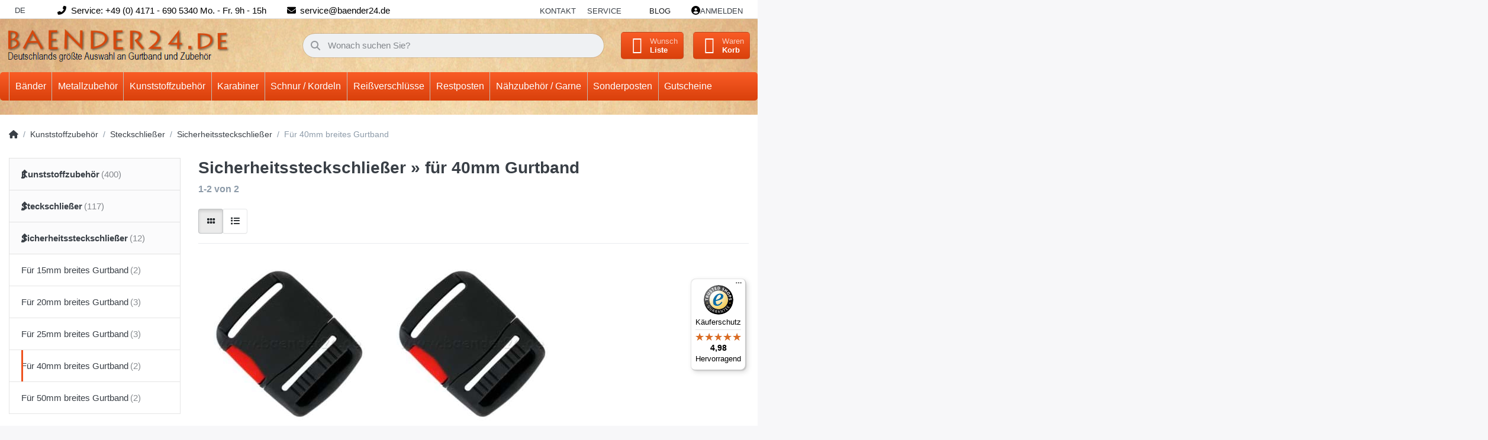

--- FILE ---
content_type: text/html; charset=utf-8
request_url: https://www.baender24.de/kunststoffzubehoer/steckschliesser/sicherheitssteckschliesser/fuer-40mm-breites-gurtband/
body_size: 29892
content:
<!DOCTYPE html>
<html data-pnotify-firstpos1="0" lang="de" dir="ltr">
<head>
    <meta charset="utf-8" />
    <meta name="viewport" content="width=device-width, initial-scale=1.0, maximum-scale=1.0, minimum-scale=1.0, user-scalable=no, viewport-fit=cover, shrink-to-fit=no" />
    <meta name="HandheldFriendly" content="true" />
    <meta name="description" content="" />
    <meta name="keywords" content="Gurtband, Klettband, Reißverschlüsse, Karabiner" />
    <meta name="generator" content="Smartstore 6.1.0.0" />
    <meta property="sm:root" content="/" />
    <meta name='__rvt' content='CfDJ8DR4BuBCvH5AqGWpREDvea1dtGlzSb17J5R_qJb9yGA-lSeSA6z1TeUatBbHBXqB4lMDv-Kt586akir5q_4S8_8v5_j_cqtZjBswKjofzVMv5lGW3HQy5yMp-rtRwcYJpMP5-2prUCeojAbEslcIT-w' />

    <meta name='accept-language' content='de-DE'/><title itemprop="name">Sicherheitssteckschließer » für 40mm Gurtband.</title>

    


    <script>
    try {
        if (typeof navigator === 'undefined') navigator = {};
        const html = document.documentElement;
        const classList = html.classList;
        if (/Edge\/\d+/.test(navigator.userAgent)) { classList.add('edge'); }
        else if ('mozMatchesSelector' in html) { classList.add('moz'); }
        else if (/iPad|iPhone|iPod/.test(navigator.userAgent) && !window.MSStream) { classList.add('ios'); }
        else if ('webkitMatchesSelector' in html) { classList.add('wkit'); }
        else if (/constructor/i.test(window.HTMLElement)) { classList.add('safari'); };
        classList.add((this.top === this.window ? 'not-' : '') + 'framed');
    } catch (e) { }
</script>
    

    
    
    <link as="font" rel="preload" href="/lib/fa6/webfonts/fa-solid-900.woff2" crossorigin />
    <link as="font" rel="preload" href="/lib/fa6/webfonts/fa-regular-400.woff2" crossorigin />
    
    
        <link rel="stylesheet" href="/lib/fa6/css/all.min.css" crossorigin />
    


    
        <link href="/bundle/css/site-common.css?v=r7oApy1-c6DpFjFNk27dk1bP0zg" rel="stylesheet" type="text/css" />
    
    <link href="/themes/flex%20baender24/theme.css?v=D4mHnVhxTa43ICIpSrOnluz2Pjo" rel="stylesheet" type="text/css" />


    
        <script src="/bundle/js/jquery.js?v=8_RozPc1R2yH47SeJ06zdSqIRgc"></script>
    <script data-origin="client-res">
	window.Res = {
"Common.Notification": "Benachrichtigung","Common.Close": "Schließen","Common.On": "An","Common.OK": "OK","Common.Cancel": "Abbrechen","Common.Off": "Aus","Common.Exit": "Beenden","Common.CtrlKey": "Strg","Common.ShiftKey": "Umschalt","Common.AltKey": "Alt","Common.DelKey": "Entf","Common.Done": "Erledigt","Common.Failed": "Fehlgeschlagen","Common.EnterKey": "Eingabe","Common.EscKey": "Esc","Common.DontAskAgain": "Nicht mehr fragen","Common.DontShowAgain": "Nicht mehr anzeigen","Common.CopyToClipboard": "In die Zwischenablage kopieren","Common.CopyToClipboard.Failed": "Kopieren ist fehlgeschlagen.","Common.CopyToClipboard.Succeeded": "Kopiert!","Products.Longdesc.More": "Mehr anzeigen","Products.Longdesc.Less": "Weniger anzeigen","Jquery.Validate.Email": "Bitte geben Sie eine gültige E-Mail-Adresse ein.","Jquery.Validate.Required": "Diese Angabe ist erforderlich.","Jquery.Validate.Remote": "Bitte korrigieren Sie dieses Feld.","Jquery.Validate.Url": "Bitte geben Sie eine gültige URL ein.","Jquery.Validate.Date": "Bitte geben Sie ein gültiges Datum ein.","Jquery.Validate.DateISO": "Bitte geben Sie ein gültiges Datum (nach ISO) ein.","Jquery.Validate.Number": "Bitte geben Sie eine gültige Nummer ein.","Jquery.Validate.Digits": "Bitte geben Sie nur Ziffern ein.","Jquery.Validate.Creditcard": "Bitte geben Sie eine gültige Kreditkartennummer ein.","Jquery.Validate.Equalto": "Wiederholen Sie bitte die Eingabe.","Jquery.Validate.Maxlength": "Bitte geben Sie nicht mehr als {0} Zeichen ein.","Jquery.Validate.Minlength": "Bitte geben Sie mindestens {0} Zeichen ein.","Jquery.Validate.Rangelength": "Die Länge der Eingabe darf minimal {0} und maximal {1} Zeichen lang sein.","jquery.Validate.Range": "Bitte geben Sie einen Wert zwischen {0} und {1} ein.","Jquery.Validate.Max": "Bitte geben Sie einen Wert kleiner oder gleich {0} ein.","Jquery.Validate.Min": "Bitte geben Sie einen Wert größer oder gleich {0} ein.","Admin.Common.AreYouSure": "Sind Sie sicher?","Admin.Common.AskToProceed": "Möchten Sie fortfahren?","FileUploader.Dropzone.Message": "Zum Hochladen Dateien hier ablegen oder klicken","FileUploader.Dropzone.DictDefaultMessage": "Dateien zum Hochladen hier ablegen","FileUploader.Dropzone.DictFallbackMessage": "Ihr Browser unterstützt keine Datei-Uploads per Drag\'n\'Drop.","FileUploader.Dropzone.DictFallbackText": "Bitte benutzen Sie das untenstehende Formular, um Ihre Dateien wie in längst vergangenen Zeiten hochzuladen.","FileUploader.Dropzone.DictFileTooBig": "Die Datei ist zu groß ({{filesize}}MB). Maximale Dateigröße: {{maxFilesize}}MB.","FileUploader.Dropzone.DictInvalidFileType": "Dateien dieses Typs können nicht hochgeladen werden.","FileUploader.Dropzone.DictResponseError": "Der Server gab die Antwort {{statusCode}} zurück.","FileUploader.Dropzone.DictCancelUpload": "Upload abbrechen","FileUploader.Dropzone.DictUploadCanceled": "Upload abgebrochen.","FileUploader.Dropzone.DictCancelUploadConfirmation": "Sind Sie sicher, dass Sie den Upload abbrechen wollen?","FileUploader.Dropzone.DictRemoveFile": "Datei entfernen","FileUploader.Dropzone.DictMaxFilesExceeded": "Sie können keine weiteren Dateien hochladen.","FileUploader.StatusWindow.Uploading.File": "Datei wird hochgeladen","FileUploader.StatusWindow.Uploading.Files": "Dateien werden hochgeladen","FileUploader.StatusWindow.Complete.File": "Upload abgeschlossen","FileUploader.StatusWindow.Complete.Files": "Uploads abgeschlossen","FileUploader.StatusWindow.Canceled.File": "Upload abgebrochen","FileUploader.StatusWindow.Canceled.Files": "Uploads abgebrochen",    };

    window.ClientId = "36f89701-edda-4823-825b-3442c3a2cea5";
</script>

    <link rel="canonical" href="https://www.baender24.de/kunststoffzubehoer/steckschliesser/sicherheitssteckschliesser/fuer-40mm-breites-gurtband/" />
    <link as="image" rel="preload" href="//www.baender24.de/media/10121/content/Logo_new2.png" />
    <script src="/Modules/Smartstore.Google.Analytics/js/google-analytics.utils.js"></script>
<!--Google code for Analytics tracking--><script async src='https://www.googletagmanager.com/gtag/js?id=UA-53728054-1'></script><script>var gaProperty='UA-53728054-1';var disableStr='ga-disable-'+gaProperty;if(document.cookie.indexOf(disableStr+'=true')>-1){window[disableStr]=true;}
function gaOptout(){document.cookie=disableStr+'=true; expires=Thu, 31 Dec 2099 23:59:59 UTC; path=/';window[disableStr]=true;alert("Das Tracking ist jetzt deaktiviert");}
window.dataLayer=window.dataLayer||[];function gtag(){window.dataLayer.push(arguments);}
gtag('js',new Date());gtag('consent','default',{'ad_storage':'granted','analytics_storage':'granted','ad_user_data':'granted','ad_personalization':'granted',});gtag('config','UA-53728054-1',{'anonymize_ip':true});gtag('config','GA_MEASUREMENT_ID',{'user_id':'36f89701-edda-4823-825b-3442c3a2cea5'});</script>


				<!-- Google Tag Manager -->
				<script>(function(w,d,s,l,i){w[l]=w[l]||[];w[l].push({'gtm.start':
				new Date().getTime(),event:'gtm.js'});var f=d.getElementsByTagName(s)[0],
				j=d.createElement(s),dl=l!='dataLayer'?'&l='+l:'';j.async=true;j.src=
				'https://www.googletagmanager.com/gtm.js?id='+i+dl;f.parentNode.insertBefore(j,f);
				})(window,document,'script','dataLayer','GTM-5RJQTRKF');</script>
				<!-- End Google Tag Manager -->
			

<link rel="preconnect" href="https://www.trustedshops.de" />
<link rel="preconnect" href="https://widgets.trustedshops.com" />

<script async data-desktop-enable-custom="false" data-disable-mobile="false" data-disable-trustbadge="false" data-mobile-enable-custom="false" data-desktop-enable-fadeout="false" data-mobile-enable-fadeout="false" data-desktop-y-offset="40" data-mobile-y-offset="-10" data-desktop-disable-reviews="false" data-mobile-disable-reviews="false" data-desktop-position="right" data-mobile-position="left" data-mobile-enable-topbar="false" data-color-scheme="light" charset="UTF-8" src="//widgets.trustedshops.com/js/X0C107270D0D1EEB2C313DC13205C5F71.js">
</script>

<script data-origin="vc-trust-badge">$(function(){var i=0;setTsBadgeZindex();function setTsBadgeZindex(){if(window.trustbadge){$("[id^=trustbadge]").attr('style','z-index: 99998 !important;position: fixed;');}
if(i++<4){_.delay(setTsBadgeZindex,1000);}}});</script>

<noscript>
    <a href="https://www.trustedshops.de/shop/certificate.php?shop_id=X0C107270D0D1EEB2C313DC13205C5F71">
        <img title="Klicken Sie auf das Gütesiegel, um die Gültigkeit zu prüfen!"
             alt="Klicken Sie auf das Gütesiegel, um die Gültigkeit zu prüfen!"
             src="/Modules/Smartstore.TrustedShops/images/TrustedShops-rgb-Siegel_100Hpx.png"
             style="position:fixed;bottom:0;right:0;" />
    </a>
</noscript><script data-origin='globalization'>document.addEventListener('DOMContentLoaded', function () { if (Smartstore.globalization) { Smartstore.globalization.culture = {"name":"de-DE","englishName":"German (Germany)","nativeName":"Deutsch (Deutschland)","isRTL":false,"language":"de","numberFormat":{",":".",".":",","pattern":[1],"decimals":3,"groupSizes":[3],"+":"+","-":"-","NaN":"NaN","negativeInfinity":"-∞","positiveInfinity":"∞","percent":{",":".",".":",","pattern":[0,0],"decimals":3,"groupSizes":[3],"symbol":"%"},"currency":{",":".",".":",","pattern":[8,3],"decimals":2,"groupSizes":[3],"symbol":"€"}},"dateTimeFormat":{"calendarName":"Gregorianischer Kalender","/":".",":":":","firstDay":1,"twoDigitYearMax":2049,"AM":["AM","am","AM"],"PM":["PM","pm","PM"],"days":{"names":["Sonntag","Montag","Dienstag","Mittwoch","Donnerstag","Freitag","Samstag"],"namesAbbr":["So","Mo","Di","Mi","Do","Fr","Sa"],"namesShort":["S","M","D","M","D","F","S"]},"months":{"names":["Januar","Februar","März","April","Mai","Juni","Juli","August","September","Oktober","November","Dezember",""],"namesAbbr":["Jan.","Feb.","März","Apr.","Mai","Juni","Juli","Aug.","Sept.","Okt.","Nov.","Dez.",""]},"patterns":{"d":"dd.MM.yyyy","D":"dddd, d. MMMM yyyy","t":"HH:mm","T":"HH:mm:ss","g":"dd.MM.yyyy HH:mm","G":"dd.MM.yyyy HH:mm:ss","f":"dddd, d. MMMM yyyy HH:mm:ss","F":"dddd, d. MMMM yyyy HH:mm:ss","M":"d. MMMM","Y":"MMMM yyyy","u":"yyyy'-'MM'-'dd HH':'mm':'ss'Z'"}}}; }; });</script><meta property='sm:pagedata' content='{"type":"category","id":"656","menuItemId":1,"entityId":656,"parentId":652}' />
    <meta property='og:site_name' content='Baender24' />
    <meta property='og:site' content='https://www.baender24.de/' />
    <meta property='og:url' content='https://www.baender24.de/kunststoffzubehoer/steckschliesser/sicherheitssteckschliesser/fuer-40mm-breites-gurtband/' />
    <meta property='og:type' content='product' />
    <meta property='og:title' content='Für 40mm breites Gurtband' />
    <meta property='twitter:card' content='summary' />
    <meta property='twitter:title' content='Für 40mm breites Gurtband' />



    


    
    
    
<meta name='robots' content='index' />

    <script src="/js/smartstore.globalization.adapter.js"></script>

    

    <link rel="shortcut icon" href='//www.baender24.de/media/38559/content/Favicon.ico?v=6.1' />





</head>

<body class="lyt-cols-2">
    
    

<div id="page">
    <div class="canvas-blocker canvas-slidable"></div>

    <div class="page-main canvas-slidable">

        <header id="header">
            <div class="menubar-section d-none d-lg-block menubar-light">
                <div class="container menubar-container">
                    






<nav class="menubar navbar navbar-slide">

    <nav class="menubar-group ml-0">
        <div class="dropdown language-selector">
            <a class="menubar-link" data-toggle="dropdown" aria-haspopup="true" aria-expanded="false" href="#">
                DE <i class="fa fa-angle-down"></i>
            </a>
            <div class="dropdown-menu custom-ls" aria-labelledby="dLabel">
                <a href="https://baender24.com/" title="Test" class="dropdown-item" id="germanLink">
                    <img src="/images/flags/gb.png" alt="gb.png">
                    <span>Englisch</span>
                </a>
            </div>
        </div>
    </nav>

    <i class="fas fa-phone-alt"></i>
    <nav class="menubar-group custom-topbar">
        <div class="custom-text">
            <p>Service: &#x2B;49 (0) 4171 - 690 5340 Mo. - Fr. 9h - 15h</p>
        </div>
    </nav>

    <i class="fas fa-envelope"></i>
    <nav class="menubar-group custom-topbar">
        <div class="custom-text2">
            <p>service@baender24.de</p>
        </div>
    </nav>

    <!-- <i class="far fa-shipping-fast"></i>
    <nav class="menubar-group custom-topbar">
        <div class="custom-text3">
            <p>Topbar.Shipping</p>
        </div>
    </nav> -->

    <nav class="menubar-group ml-auto">
        

            <a class="menubar-link" href="/contactus/">Kontakt</a>

        


<div class="cms-menu cms-menu-dropdown" data-menu-name="helpandservice">
    <div class="dropdown">
        <a data-toggle="dropdown" aria-haspopup="true" aria-expanded="false" href="#" rel="nofollow" class="menubar-link">
            <span>Service</span>
            <i class="fal fa-angle-down menubar-caret"></i>
        </a>
        <div class="dropdown-menu">
                <a href="/newproducts/" class="dropdown-item menu-link">
                    <span>Neu eingetroffen</span>
                </a>
                <a href="/recentlyviewedproducts/" class="dropdown-item menu-link">
                    <span>Zuletzt angesehen</span>
                </a>
                <a href="/compareproducts/" class="dropdown-item menu-link">
                    <span>Produktliste vergleichen</span>
                </a>
                        <div class="dropdown-divider"></div>
                <a href="/ueber-uns/" class="dropdown-item menu-link">
                    <span>Über uns</span>
                </a>
                <a href="/widerrufsrecht/" class="dropdown-item menu-link">
                    <span>Widerrufsrecht</span>
                </a>
                <a href="/versand-und-rueckgabe/" class="dropdown-item menu-link">
                    <span>Versandkostenübersicht</span>
                </a>
                <a href="/agb/" class="dropdown-item menu-link">
                    <span>AGB</span>
                </a>
                <a href="/informationen-zu-haendlerkonditionen/" class="dropdown-item menu-link">
                    <span>Händlerinformationen</span>
                </a>
        </div>
    </div>
</div>

</menu>

    </nav>

    <nav class="menubar-group menubar-group--special">

        <a class='menubar-link' href='/blog/'>Blog</a>
        
    </nav>

    <nav id="menubar-my-account" class="menubar-group">
        <div class="dropdown">
            <a class="menubar-link" aria-haspopup="true" aria-expanded="false" href="/login/" rel="nofollow">
                <i class="fal fa-user-circle menubar-icon"></i>

                    <span>Anmelden</span>
            </a>

        </div>
        
    </nav>

    
</nav>


                </div>
            </div>
            <div class="shopbar-section shopbar-light">
                <div class="container shopbar-container">
                    
<div class="shopbar">
    <div class="shopbar-col-group shopbar-col-group-brand">
        <div class="shopbar-col shop-logo">
            
<a class="brand" href="/">
        
        <img src='//www.baender24.de/media/10121/content/Logo_new2.png' alt="Baender24" title="Baender24" class="img-fluid" width="429" height="66" />
</a>

        </div>
        <div class="shopbar-col shopbar-search">
            
                

<form action="/search/" class="instasearch-form has-icon" method="get">
    <input type="text" class="instasearch-term form-control text-truncate" name="q" placeholder="Wonach suchen Sie?" data-instasearch="true" data-minlength="2" data-showthumbs="true" data-url="/instantsearch/" data-origin="Search/Search" autocomplete="off" />
    
    <div class="instasearch-addon d-flex align-items-center justify-content-center">
        <button type="button" class="instasearch-clear input-clear">
            <i class="fa fa-xmark"></i>
        </button>
    </div>

    <span class="input-group-icon instasearch-icon">
        <i class="fa fa-magnifying-glass"></i>
    </span>

    <div class="instasearch-drop">
        <div class="instasearch-drop-body clearfix"></div>
    </div>

    
</form>
            
        </div>
    </div>

    <div class="shopbar-col-group shopbar-col-group-tools">
        

<div class="shopbar-col shopbar-tools" data-summary-href="/shoppingcart/cartsummary/?cart=True&amp;wishlist=True&amp;compare=True">

    <div class="shopbar-tool d-lg-none" id="shopbar-menu">
        <a class="shopbar-button" href="#" data-toggle="offcanvas" data-autohide="true" data-placement="start" data-fullscreen="false" data-disablescrolling="true" data-target="#offcanvas-menu">
            <span class="shopbar-button-icon">
                <i class="icm icm-menu"></i>
            </span>
            <span class="shopbar-button-label-sm">
                Menü
            </span>
        </a>
    </div>

    

    <div class="shopbar-tool d-lg-none" id="shopbar-user">
        <a class="shopbar-button" href="/login/">
            <span class="shopbar-button-icon">
                <i class="icm icm-user"></i>
            </span>
            <span class="shopbar-button-label-sm">
                Anmelden
            </span>
        </a>
    </div>

    <div class="shopbar-tool" id="shopbar-compare" data-target="#compare-tab">
        <a class="shopbar-button navbar-toggler" data-toggle="offcanvas" data-summary-href="/shoppingcart/cartsummary/?compare=True" data-autohide="true" data-placement="end" data-fullscreen="false" data-disablescrolling="true" data-target="#offcanvas-cart" href="/compareproducts/">
            <span class="shopbar-button-icon">
                <i class="icm icm-repeat"></i>
                <span class='badge badge-pill badge-counter badge-counter-ring label-cart-amount badge-warning' data-bind-to="CompareItemsCount" style="display: none">
                    0
                </span>
            </span>
            <span class="shopbar-button-label">
                <span>Produkte</span><br />
                <strong>Vergleichen</strong>
            </span>
            <span class="shopbar-button-label-sm">
                Vergleichen
            </span>
        </a>
    </div>

    <div class="shopbar-tool" id="shopbar-wishlist" data-target="#wishlist-tab">
        <a class="shopbar-button navbar-toggler" data-toggle="offcanvas" data-summary-href="/shoppingcart/cartsummary/?wishlist=True" data-autohide="true" data-placement="end" data-fullscreen="false" data-disablescrolling="true" data-target="#offcanvas-cart" href="/wishlist/">
            <span class="shopbar-button-icon">
                <i class="icm icm-heart"></i>
                <span class='badge badge-pill badge-counter badge-counter-ring label-cart-amount badge-warning' data-bind-to="WishlistItemsCount" style="display: none">
                    0
                </span>
            </span>
            <span class="shopbar-button-label">
                <span>Wunsch</span><br />
                <strong>Liste</strong>
            </span>
            <span class="shopbar-button-label-sm">
                Wunschliste
            </span>
        </a>
    </div>

    <div class="shopbar-tool" id="shopbar-cart" data-target="#cart-tab">
        <a class="shopbar-button navbar-toggler" data-toggle="offcanvas" data-summary-href="/shoppingcart/cartsummary/?cart=True" data-autohide="true" data-placement="end" data-fullscreen="false" data-disablescrolling="true" data-target="#offcanvas-cart" href="/cart/">
            <span class="shopbar-button-icon">
                <i class="icm icm-bag"></i>
                <span class='badge badge-pill badge-counter badge-counter-ring label-cart-amount badge-warning' data-bind-to="CartItemsCount" style="display: none">
                    0
                </span>
            </span>
            <span class="shopbar-button-label">
                <span>Waren</span><br />
                <strong>Korb</strong>
            </span>
            <span class="shopbar-button-label-sm">
                Warenkorb
            </span>
        </a>
    </div>

    
</div>




    </div>
</div>
                </div>
            </div>
            <div class="megamenu-section d-none d-lg-block">
                <nav class="navbar navbar-light">
                    <div class="container megamenu-container">
                        




<style type="text/css">
    .mega-menu-dropdown { min-height: 370px; }
</style>

<div class="mainmenu megamenu megamenu-blend--next">
    



<div class="cms-menu cms-menu-navbar" data-menu-name="main">
    <div class="megamenu-nav megamenu-nav--prev alpha">
        <a href="#" class="megamenu-nav-btn btn btn-icon"><i class="far fa-chevron-left"></i></a>
    </div>

    <ul class="navbar-nav nav flex-row flex-nowrap" id="menu-main">

            <li id="main-nav-item-204550" data-id="204550" class="nav-item dropdown-submenu">
                <a href="/baender/" aria-expanded="false" class="nav-link menu-link dropdown-toggle" data-target="#dropdown-menu-204550">
                    <span>Bänder</span>
                </a>
            </li>
            <li id="main-nav-item-205028" data-id="205028" class="nav-item dropdown-submenu">
                <a href="/metallzubehoer/" aria-expanded="false" class="nav-link menu-link dropdown-toggle" data-target="#dropdown-menu-205028">
                    <span>Metallzubehör</span>
                </a>
            </li>
            <li id="main-nav-item-205180" data-id="205180" class="nav-item dropdown-submenu expanded">
                <a href="/kunststoffzubehoer/" aria-expanded="false" class="nav-link menu-link dropdown-toggle" data-target="#dropdown-menu-205180">
                    <span>Kunststoffzubehör</span>
                </a>
            </li>
            <li id="main-nav-item-205299" data-id="205299" class="nav-item dropdown-submenu">
                <a href="/karabiner-3/" aria-expanded="false" class="nav-link menu-link dropdown-toggle" data-target="#dropdown-menu-205299">
                    <span>Karabiner</span>
                </a>
            </li>
            <li id="main-nav-item-205347" data-id="205347" class="nav-item dropdown-submenu">
                <a href="/schnur-/-kordeln/" aria-expanded="false" class="nav-link menu-link dropdown-toggle" data-target="#dropdown-menu-205347">
                    <span>Schnur / Kordeln</span>
                </a>
            </li>
            <li id="main-nav-item-205406" data-id="205406" class="nav-item dropdown-submenu">
                <a href="/reissverschluesse/" aria-expanded="false" class="nav-link menu-link dropdown-toggle" data-target="#dropdown-menu-205406">
                    <span>Reißverschlüsse</span>
                </a>
            </li>
            <li id="main-nav-item-205461" data-id="205461" class="nav-item dropdown-submenu">
                <a href="/restpostenecke/" aria-expanded="false" class="nav-link menu-link dropdown-toggle" data-target="#dropdown-menu-205461">
                    <span>Restposten</span>
                </a>
            </li>
            <li id="main-nav-item-205532" data-id="205532" class="nav-item dropdown-submenu">
                <a href="/naehzubehoer-/-garne/" aria-expanded="false" class="nav-link menu-link dropdown-toggle" data-target="#dropdown-menu-205532">
                    <span>Nähzubehör / Garne</span>
                </a>
            </li>
            <li id="main-nav-item-205551" data-id="205551" class="nav-item dropdown-submenu">
                <a href="/sonderposten-4/" aria-expanded="false" class="nav-link menu-link dropdown-toggle" data-target="#dropdown-menu-205551">
                    <span>Sonderposten</span>
                </a>
            </li>
            <li id="main-nav-item-205562" data-id="205562" class="nav-item">
                <a href="/gutscheine/" class="nav-link menu-link">
                    <span>Gutscheine</span>
                </a>
            </li>

    </ul>

    <div class="megamenu-nav megamenu-nav--next omega">
        <a href="#" class="megamenu-nav-btn btn btn-icon"><i class="far fa-chevron-right"></i></a>
    </div>
</div>
</div>

<div class="megamenu-dropdown-container container" style="--y: 16px">
        <div id="dropdown-menu-204550" data-id="204550"
             data-entity-id="1"
             data-entity-name="Category"
             data-display-rotator="false">
            <div class="dropdown-menu mega-menu-dropdown">
                

                

                <div class="row mega-menu-dropdown-row">
                    

                    <div class="col-md-3 col-sm-6">
                            <a href="/baender/gurtband/" id="dropdown-heading-204551" data-id="204551" class="mega-menu-dropdown-heading">
                                <span>Gurtband</span>

                            </a>
            <span class="mega-menu-subitem-wrap">
                <a href="/baender/gurtband/pp-gurtband-1-2mm-und-1-3mm-stark/" id="megamenu-subitem-204552" data-id="204552" class="mega-menu-subitem">
                    <span>PP- Gurtband 1,2mm und 1,3mm stark</span>
                </a>
            </span>
            <span class="mega-menu-subitem-wrap">
                <a href="/baender/gurtband/pp-und-pes-gurtband-1-4mm-stark/" id="megamenu-subitem-204592" data-id="204592" class="mega-menu-subitem">
                    <span>PP - und PES- Gurtband 1,4mm stark</span>
                </a>
            </span>
            <span class="mega-menu-subitem-wrap">
                <a href="/baender/gurtband/pp-gurtband-1-8mm-stark/" id="megamenu-subitem-204644" data-id="204644" class="mega-menu-subitem">
                    <span>PP-Gurtband 1,8mm stark</span>
                </a>
            </span>
            <span class="mega-menu-subitem-wrap">
                <a href="/baender/gurtband/pp-gurtband-2mm-stark/" id="megamenu-subitem-204676" data-id="204676" class="mega-menu-subitem">
                    <span>PP-Gurtband 2mm stark</span>
                </a>
            </span>
            <span class="mega-menu-subitem-wrap">
                <a href="/baender/gurtband/pp-gurtband-mehrfarbig-2-2-2-8mm/" id="megamenu-subitem-204694" data-id="204694" class="mega-menu-subitem">
                    <span>PP-Gurtband mehrfarbig 2,2 - 2,8mm</span>
                </a>
            </span>
            <span class="mega-menu-subitem-wrap">
                <a href="/baender/gurtband/pp-gurtband-gummiert-2-9mm-stark/" id="megamenu-subitem-204703" data-id="204703" class="mega-menu-subitem">
                    <span>PP-Gurtband gummiert - 2,9mm stark</span>
                </a>
            </span>
            <span class="mega-menu-subitem-wrap">
                <a href="/baender/gurtband/farbiges-sicherheitsgurtband/" id="megamenu-subitem-204706" data-id="204706" class="mega-menu-subitem">
                    <span>Farbiges Sicherheitsgurtband</span>
                </a>
            </span>
            <span class="mega-menu-subitem-wrap">
                <a href="/baender/gurtband/schlauchgurtband-/-gurtband-aus-polyamid/" id="megamenu-subitem-204725" data-id="204725" class="mega-menu-subitem">
                    <span>Schlauchgurtband / Gurtband aus Polyamid</span>
                </a>
            </span>
            <span class="mega-menu-subitem-wrap">
                <a href="/baender/gurtband/pfoetchengurtband-ca-2-8mm-dick/" id="megamenu-subitem-204733" data-id="204733" class="mega-menu-subitem">
                    <span>Pfötchengurtband ca. 2,8mm dick</span>
                </a>
            </span>
            <span class="mega-menu-subitem-wrap">
                <a href="/baender/gurtband/gurtband-aus-baumwolle/" id="megamenu-subitem-204743" data-id="204743" class="mega-menu-subitem">
                    <span>Gurtband aus Baumwolle</span>
                </a>
            </span>
            <span class="mega-menu-subitem-wrap">
                <a href="/baender/gurtband/guertelband-/-taschenband/" id="megamenu-subitem-204758" data-id="204758" class="mega-menu-subitem">
                    <span>Gürtelband / Taschenband</span>
                </a>
            </span>
            <span class="mega-menu-subitem-wrap">
                <a href="/baender/gurtband/gurtband-aus-polycotton/" id="megamenu-subitem-204780" data-id="204780" class="mega-menu-subitem">
                    <span>Gurtband aus Polycotton</span>
                </a>
            </span>
            <span class="mega-menu-subitem-wrap">
                <a href="/baender/gurtband/deko-/streifenband/" id="megamenu-subitem-204784" data-id="204784" class="mega-menu-subitem">
                    <span>Deko-/Streifenband</span>
                </a>
            </span>
            <span class="mega-menu-subitem-wrap">
                <a href="/baender/gurtband/sonderposten-2/" id="megamenu-subitem-204785" data-id="204785" class="mega-menu-subitem">
                    <span>Sonderposten</span>
                </a>
            </span>
                <a class='mega-menu-subitem more-link' href="/baender/gurtband/">mehr...</a>
                            <a href="/baender/klettband/" id="dropdown-heading-204788" data-id="204788" class="mega-menu-dropdown-heading">
                                <span>Klettband</span>

                            </a>
            <span class="mega-menu-subitem-wrap">
                <a href="/baender/klettband/klettband-standardqualitaet/" id="megamenu-subitem-204789" data-id="204789" class="mega-menu-subitem">
                    <span>Klettband Standardqualität</span>
                </a>
            </span>
            <span class="mega-menu-subitem-wrap">
                <a href="/baender/klettband/selbstklebendes-klettband/" id="megamenu-subitem-204821" data-id="204821" class="mega-menu-subitem">
                    <span>Selbstklebendes Klettband</span>
                </a>
            </span>
            <span class="mega-menu-subitem-wrap">
                <a href="/baender/klettband/back-to-back-/-2-in-1-klettband/" id="megamenu-subitem-204832" data-id="204832" class="mega-menu-subitem">
                    <span>Back to back / 2 in 1 Klettband</span>
                </a>
            </span>
            <span class="mega-menu-subitem-wrap">
                <a href="/baender/klettband/klettband-industriequalitaet/" id="megamenu-subitem-204836" data-id="204836" class="mega-menu-subitem">
                    <span>Klettband Industriequalität</span>
                </a>
            </span>
            <span class="mega-menu-subitem-wrap">
                <a href="/baender/klettband/elastisches-flauschband/" id="megamenu-subitem-204855" data-id="204855" class="mega-menu-subitem">
                    <span>Elastisches Flauschband</span>
                </a>
            </span>
            <span class="mega-menu-subitem-wrap">
                <a href="/baender/klettband/kabelbinder/" id="megamenu-subitem-204862" data-id="204862" class="mega-menu-subitem">
                    <span>Kabelbinder</span>
                </a>
            </span>
                    </div><div class="col-md-3 col-sm-6">
                            <a href="/baender/reflektorband/" id="dropdown-heading-204863" data-id="204863" class="mega-menu-dropdown-heading">
                                <span>Reflektorband</span>

                            </a>
            <span class="mega-menu-subitem-wrap">
                <a href="/baender/reflektorband/reflektierendes-paspelband/" id="megamenu-subitem-204864" data-id="204864" class="mega-menu-subitem">
                    <span>Reflektierendes Paspelband</span>
                </a>
            </span>
            <span class="mega-menu-subitem-wrap">
                <a href="/baender/reflektorband/10mm-breit/" id="megamenu-subitem-204865" data-id="204865" class="mega-menu-subitem">
                    <span>10mm breit</span>
                </a>
            </span>
            <span class="mega-menu-subitem-wrap">
                <a href="/baender/reflektorband/15mm-breit/" id="megamenu-subitem-204866" data-id="204866" class="mega-menu-subitem">
                    <span>15mm breit</span>
                </a>
            </span>
            <span class="mega-menu-subitem-wrap">
                <a href="/baender/reflektorband/20mm-breit/" id="megamenu-subitem-204867" data-id="204867" class="mega-menu-subitem">
                    <span>20mm breit</span>
                </a>
            </span>
            <span class="mega-menu-subitem-wrap">
                <a href="/baender/reflektorband/25mm-breit/" id="megamenu-subitem-204868" data-id="204868" class="mega-menu-subitem">
                    <span>25mm breit</span>
                </a>
            </span>
            <span class="mega-menu-subitem-wrap">
                <a href="/baender/reflektorband/30mm-breit/" id="megamenu-subitem-204869" data-id="204869" class="mega-menu-subitem">
                    <span>30mm breit</span>
                </a>
            </span>
            <span class="mega-menu-subitem-wrap">
                <a href="/baender/reflektorband/40mm-breit/" id="megamenu-subitem-204870" data-id="204870" class="mega-menu-subitem">
                    <span>40mm breit</span>
                </a>
            </span>
            <span class="mega-menu-subitem-wrap">
                <a href="/baender/reflektorband/50mm-breit/" id="megamenu-subitem-204871" data-id="204871" class="mega-menu-subitem">
                    <span>50mm breit</span>
                </a>
            </span>
            <span class="mega-menu-subitem-wrap">
                <a href="/baender/reflektorband/gurtband-mit-reflektor/" id="megamenu-subitem-204872" data-id="204872" class="mega-menu-subitem">
                    <span>Gurtband mit Reflektor</span>
                </a>
            </span>
                    </div><div class="col-md-3 col-sm-6">
                            <a href="/baender/gummiband/" id="dropdown-heading-204876" data-id="204876" class="mega-menu-dropdown-heading">
                                <span>Gummiband</span>

                            </a>
            <span class="mega-menu-subitem-wrap">
                <a href="/baender/gummiband/3mm-breit/" id="megamenu-subitem-204877" data-id="204877" class="mega-menu-subitem">
                    <span>3mm breit</span>
                </a>
            </span>
            <span class="mega-menu-subitem-wrap">
                <a href="/baender/gummiband/5mm-breit/" id="megamenu-subitem-204878" data-id="204878" class="mega-menu-subitem">
                    <span>5mm breit</span>
                </a>
            </span>
            <span class="mega-menu-subitem-wrap">
                <a href="/baender/gummiband/6mm-breit/" id="megamenu-subitem-204879" data-id="204879" class="mega-menu-subitem">
                    <span>6mm breit</span>
                </a>
            </span>
            <span class="mega-menu-subitem-wrap">
                <a href="/baender/gummiband/7mm-breit/" id="megamenu-subitem-204880" data-id="204880" class="mega-menu-subitem">
                    <span>7mm breit</span>
                </a>
            </span>
            <span class="mega-menu-subitem-wrap">
                <a href="/baender/gummiband/10mm-breit/" id="megamenu-subitem-204881" data-id="204881" class="mega-menu-subitem">
                    <span>10mm breit</span>
                </a>
            </span>
            <span class="mega-menu-subitem-wrap">
                <a href="/baender/gummiband/gummikordel/" id="megamenu-subitem-204882" data-id="204882" class="mega-menu-subitem">
                    <span>Gummikordel</span>
                </a>
            </span>
            <span class="mega-menu-subitem-wrap">
                <a href="/baender/gummiband/15mm-breit/" id="megamenu-subitem-204887" data-id="204887" class="mega-menu-subitem">
                    <span>15mm breit</span>
                </a>
            </span>
            <span class="mega-menu-subitem-wrap">
                <a href="/baender/gummiband/knopflochgummi-/-lochgummi/" id="megamenu-subitem-204888" data-id="204888" class="mega-menu-subitem">
                    <span>Knopflochgummi / Lochgummi</span>
                </a>
            </span>
            <span class="mega-menu-subitem-wrap">
                <a href="/baender/gummiband/20mm-breit/" id="megamenu-subitem-204891" data-id="204891" class="mega-menu-subitem">
                    <span>20mm breit</span>
                </a>
            </span>
            <span class="mega-menu-subitem-wrap">
                <a href="/baender/gummiband/25mm-breit/" id="megamenu-subitem-204896" data-id="204896" class="mega-menu-subitem">
                    <span>25mm breit</span>
                </a>
            </span>
            <span class="mega-menu-subitem-wrap">
                <a href="/baender/gummiband/30mm-breit/" id="megamenu-subitem-204905" data-id="204905" class="mega-menu-subitem">
                    <span>30mm breit</span>
                </a>
            </span>
            <span class="mega-menu-subitem-wrap">
                <a href="/baender/gummiband/40mm-breit/" id="megamenu-subitem-204906" data-id="204906" class="mega-menu-subitem">
                    <span>40mm breit</span>
                </a>
            </span>
            <span class="mega-menu-subitem-wrap">
                <a href="/baender/gummiband/45mm-breit/" id="megamenu-subitem-204912" data-id="204912" class="mega-menu-subitem">
                    <span>45mm breit</span>
                </a>
            </span>
            <span class="mega-menu-subitem-wrap">
                <a href="/baender/gummiband/50mm-breit/" id="megamenu-subitem-204913" data-id="204913" class="mega-menu-subitem">
                    <span>50mm breit</span>
                </a>
            </span>
                <a class='mega-menu-subitem more-link' href="/baender/gummiband/">mehr...</a>
                            <a href="/baender/einfassband-/-schraegband/" id="dropdown-heading-204916" data-id="204916" class="mega-menu-dropdown-heading">
                                <span>Einfassband / Schrägband</span>

                            </a>
            <span class="mega-menu-subitem-wrap">
                <a href="/baender/einfassband-/-schraegband/einfassband-polyester/" id="megamenu-subitem-204917" data-id="204917" class="mega-menu-subitem">
                    <span>Einfassband Polyester</span>
                </a>
            </span>
            <span class="mega-menu-subitem-wrap">
                <a href="/baender/einfassband-/-schraegband/einfassband-wildlederoptik/" id="megamenu-subitem-204921" data-id="204921" class="mega-menu-subitem">
                    <span>Einfassband Wildlederoptik</span>
                </a>
            </span>
            <span class="mega-menu-subitem-wrap">
                <a href="/baender/einfassband-/-schraegband/borten-/-bedrucktes-band/" id="megamenu-subitem-204922" data-id="204922" class="mega-menu-subitem">
                    <span>Borten / bedrucktes Band</span>
                </a>
            </span>
            <span class="mega-menu-subitem-wrap">
                <a href="/baender/einfassband-/-schraegband/schraegband-baumwolle/" id="megamenu-subitem-204923" data-id="204923" class="mega-menu-subitem">
                    <span>Schrägband Baumwolle</span>
                </a>
            </span>
            <span class="mega-menu-subitem-wrap">
                <a href="/baender/einfassband-/-schraegband/elastisches-schraegband/" id="megamenu-subitem-204924" data-id="204924" class="mega-menu-subitem">
                    <span>Elastisches Schrägband</span>
                </a>
            </span>
            <span class="mega-menu-subitem-wrap">
                <a href="/baender/einfassband-/-schraegband/saumband/" id="megamenu-subitem-204925" data-id="204925" class="mega-menu-subitem">
                    <span>Saumband</span>
                </a>
            </span>
            <span class="mega-menu-subitem-wrap">
                <a href="/baender/einfassband-/-schraegband/ripsband/" id="megamenu-subitem-204926" data-id="204926" class="mega-menu-subitem">
                    <span>Ripsband</span>
                </a>
            </span>
            <span class="mega-menu-subitem-wrap">
                <a href="/baender/einfassband-/-schraegband/koeperband/" id="megamenu-subitem-204931" data-id="204931" class="mega-menu-subitem">
                    <span>Köperband</span>
                </a>
            </span>
                    </div><div class="col-md-3 col-sm-6">
                            <a href="/baender/webband/" id="dropdown-heading-204932" data-id="204932" class="mega-menu-dropdown-heading">
                                <span>Webband</span>

                            </a>
            <span class="mega-menu-subitem-wrap">
                <a href="/baender/webband/skyline-webbaender/" id="megamenu-subitem-204933" data-id="204933" class="mega-menu-subitem">
                    <span>SKYLINE-Webbänder</span>
                </a>
            </span>
            <span class="mega-menu-subitem-wrap">
                <a href="/baender/webband/sortiert-nach-breiten/" id="megamenu-subitem-204934" data-id="204934" class="mega-menu-subitem">
                    <span>Sortiert nach Breiten</span>
                </a>
            </span>
            <span class="mega-menu-subitem-wrap">
                <a href="/baender/webband/sortiert-nach-muster-/-motiv/" id="megamenu-subitem-204949" data-id="204949" class="mega-menu-subitem">
                    <span>Sortiert nach Muster / Motiv</span>
                </a>
            </span>
                            <a href="/baender/taschenzubehoer/" id="dropdown-heading-204990" data-id="204990" class="mega-menu-dropdown-heading">
                                <span>Taschenzubehör</span>

                            </a>
            <span class="mega-menu-subitem-wrap">
                <a href="/baender/taschenzubehoer/anleitungen/" id="megamenu-subitem-204991" data-id="204991" class="mega-menu-subitem">
                    <span>Anleitungen</span>
                </a>
            </span>
            <span class="mega-menu-subitem-wrap">
                <a href="/baender/taschenzubehoer/karabiner/" id="megamenu-subitem-204992" data-id="204992" class="mega-menu-subitem">
                    <span>Karabiner</span>
                </a>
            </span>
            <span class="mega-menu-subitem-wrap">
                <a href="/baender/taschenzubehoer/schulterpolster/" id="megamenu-subitem-204998" data-id="204998" class="mega-menu-subitem">
                    <span>Schulterpolster</span>
                </a>
            </span>
            <span class="mega-menu-subitem-wrap">
                <a href="/baender/taschenzubehoer/verschluesse/" id="megamenu-subitem-205001" data-id="205001" class="mega-menu-subitem">
                    <span>Verschlüsse</span>
                </a>
            </span>
            <span class="mega-menu-subitem-wrap">
                <a href="/baender/taschenzubehoer/guertelband-/-taschenband/" id="megamenu-subitem-205004" data-id="205004" class="mega-menu-subitem">
                    <span>Gürtelband / Taschenband</span>
                </a>
            </span>
            <span class="mega-menu-subitem-wrap">
                <a href="/baender/taschenzubehoer/fertige-taschengurte/" id="megamenu-subitem-205018" data-id="205018" class="mega-menu-subitem">
                    <span>Fertige Taschengurte</span>
                </a>
            </span>
                            <a href="/baender/musterkarten/" id="dropdown-heading-205019" data-id="205019" class="mega-menu-dropdown-heading">
                                <span>Musterkarten</span>

                            </a>
                            <a href="/baender/scheren-/-garne/" id="dropdown-heading-205020" data-id="205020" class="mega-menu-dropdown-heading">
                                <span>Scheren / Garne</span>

                            </a>
            <span class="mega-menu-subitem-wrap">
                <a href="/baender/scheren-/-garne/scheren/" id="megamenu-subitem-205021" data-id="205021" class="mega-menu-subitem">
                    <span>Scheren</span>
                </a>
            </span>
            <span class="mega-menu-subitem-wrap">
                <a href="/baender/scheren-/-garne/naehgarn-von-guetermann/" id="megamenu-subitem-205022" data-id="205022" class="mega-menu-subitem">
                    <span>Nähgarn von Gütermann</span>
                </a>
            </span>
                    </div>

                </div>

                    
            </div>
        </div>
        <div id="dropdown-menu-205028" data-id="205028"
             data-entity-id="470"
             data-entity-name="Category"
             data-display-rotator="false">
            <div class="dropdown-menu mega-menu-dropdown">
                

                

                <div class="row mega-menu-dropdown-row">
                    

                    <div class="col-md-3 col-sm-6">
                            <a href="/metallzubehoer/kordelstopper/-enden/" id="dropdown-heading-205029" data-id="205029" class="mega-menu-dropdown-heading">
                                <span>Kordelstopper/-enden</span>

                            </a>
            <span class="mega-menu-subitem-wrap">
                <a href="/metallzubehoer/kordelstopper/-enden/kordelstopper/" id="megamenu-subitem-205030" data-id="205030" class="mega-menu-subitem">
                    <span>Kordelstopper</span>
                </a>
            </span>
            <span class="mega-menu-subitem-wrap">
                <a href="/metallzubehoer/kordelstopper/-enden/kordelenden/" id="megamenu-subitem-205031" data-id="205031" class="mega-menu-subitem">
                    <span>Kordelenden</span>
                </a>
            </span>
                            <a href="/metallzubehoer/steckschliesser-/-mappenverschluesse/" id="dropdown-heading-205037" data-id="205037" class="mega-menu-dropdown-heading">
                                <span>Steckschließer / Mappenverschlüsse</span>

                            </a>
            <span class="mega-menu-subitem-wrap">
                <a href="/metallzubehoer/steckschliesser-/-mappenverschluesse/hosentraegerzubehoer/" id="megamenu-subitem-205038" data-id="205038" class="mega-menu-subitem">
                    <span>Hosenträgerzubehör</span>
                </a>
            </span>
            <span class="mega-menu-subitem-wrap">
                <a href="/metallzubehoer/steckschliesser-/-mappenverschluesse/steckschliesser-aus-zinkdruckguss/" id="megamenu-subitem-205039" data-id="205039" class="mega-menu-subitem">
                    <span>Steckschließer aus Zinkdruckguss</span>
                </a>
            </span>
            <span class="mega-menu-subitem-wrap">
                <a href="/metallzubehoer/steckschliesser-/-mappenverschluesse/steckschliesser-aus-alu/" id="megamenu-subitem-205045" data-id="205045" class="mega-menu-subitem">
                    <span>Steckschließer aus ALU</span>
                </a>
            </span>
            <span class="mega-menu-subitem-wrap">
                <a href="/metallzubehoer/steckschliesser-/-mappenverschluesse/militaerschnallen-/-cobra-schnallen/" id="megamenu-subitem-205052" data-id="205052" class="mega-menu-subitem">
                    <span>Militärschnallen / Cobra Schnallen</span>
                </a>
            </span>
            <span class="mega-menu-subitem-wrap">
                <a href="/metallzubehoer/steckschliesser-/-mappenverschluesse/mappenverschluesse/" id="megamenu-subitem-205053" data-id="205053" class="mega-menu-subitem">
                    <span>Mappenverschlüsse</span>
                </a>
            </span>
            <span class="mega-menu-subitem-wrap">
                <a href="/metallzubehoer/steckschliesser-/-mappenverschluesse/magnetverschluesse/" id="megamenu-subitem-205054" data-id="205054" class="mega-menu-subitem">
                    <span>Magnetverschlüsse</span>
                </a>
            </span>
            <span class="mega-menu-subitem-wrap">
                <a href="/metallzubehoer/steckschliesser-/-mappenverschluesse/buchschrauben/" id="megamenu-subitem-205055" data-id="205055" class="mega-menu-subitem">
                    <span>Buchschrauben</span>
                </a>
            </span>
                            <a href="/metallzubehoer/d-ringe-vierkantringe/" id="dropdown-heading-205056" data-id="205056" class="mega-menu-dropdown-heading">
                                <span>D-Ringe &amp; Vierkantringe</span>

                            </a>
            <span class="mega-menu-subitem-wrap">
                <a href="/metallzubehoer/d-ringe-vierkantringe/d-ringe-aus-stahl-vernickelt/" id="megamenu-subitem-205057" data-id="205057" class="mega-menu-subitem">
                    <span>D-Ringe aus Stahl, vernickelt</span>
                </a>
            </span>
            <span class="mega-menu-subitem-wrap">
                <a href="/metallzubehoer/d-ringe-vierkantringe/d-ringe-aus-messing/" id="megamenu-subitem-205070" data-id="205070" class="mega-menu-subitem">
                    <span>D-Ringe aus Messing</span>
                </a>
            </span>
            <span class="mega-menu-subitem-wrap">
                <a href="/metallzubehoer/d-ringe-vierkantringe/d-ringe-aus-edelstahl-v4a/" id="megamenu-subitem-205073" data-id="205073" class="mega-menu-subitem">
                    <span>D-Ringe aus Edelstahl (V4A)</span>
                </a>
            </span>
            <span class="mega-menu-subitem-wrap">
                <a href="/metallzubehoer/d-ringe-vierkantringe/vierkantringe-/-triangel/" id="megamenu-subitem-205077" data-id="205077" class="mega-menu-subitem">
                    <span>Vierkantringe / Triangel</span>
                </a>
            </span>
            <span class="mega-menu-subitem-wrap">
                <a href="/metallzubehoer/d-ringe-vierkantringe/durchzugketten/" id="megamenu-subitem-205084" data-id="205084" class="mega-menu-subitem">
                    <span>Durchzugketten</span>
                </a>
            </span>
            <span class="mega-menu-subitem-wrap">
                <a href="/metallzubehoer/d-ringe-vierkantringe/halfterringe/" id="megamenu-subitem-205085" data-id="205085" class="mega-menu-subitem">
                    <span>Halfterringe</span>
                </a>
            </span>
                    </div><div class="col-md-3 col-sm-6">
                            <a href="/metallzubehoer/rundringe-/-oesen/" id="dropdown-heading-205086" data-id="205086" class="mega-menu-dropdown-heading">
                                <span>Rundringe / Ösen</span>

                            </a>
            <span class="mega-menu-subitem-wrap">
                <a href="/metallzubehoer/rundringe-/-oesen/knoepfe-/-druckknoepfe/" id="megamenu-subitem-205087" data-id="205087" class="mega-menu-subitem">
                    <span>Knöpfe / Druckknöpfe</span>
                </a>
            </span>
            <span class="mega-menu-subitem-wrap">
                <a href="/metallzubehoer/rundringe-/-oesen/rundringe-aus-stahl/" id="megamenu-subitem-205088" data-id="205088" class="mega-menu-subitem">
                    <span>Rundringe aus Stahl</span>
                </a>
            </span>
            <span class="mega-menu-subitem-wrap">
                <a href="/metallzubehoer/rundringe-/-oesen/rundringe-aus-edelstahl/" id="megamenu-subitem-205096" data-id="205096" class="mega-menu-subitem">
                    <span>Rundringe aus Edelstahl</span>
                </a>
            </span>
            <span class="mega-menu-subitem-wrap">
                <a href="/metallzubehoer/rundringe-/-oesen/rundringe-mit-federverschluss/" id="megamenu-subitem-205100" data-id="205100" class="mega-menu-subitem">
                    <span>Rundringe mit Federverschluss</span>
                </a>
            </span>
            <span class="mega-menu-subitem-wrap">
                <a href="/metallzubehoer/rundringe-/-oesen/rundringe-aus-messing/" id="megamenu-subitem-205101" data-id="205101" class="mega-menu-subitem">
                    <span>Rundringe aus Messing</span>
                </a>
            </span>
            <span class="mega-menu-subitem-wrap">
                <a href="/metallzubehoer/rundringe-/-oesen/stegringe/" id="megamenu-subitem-205104" data-id="205104" class="mega-menu-subitem">
                    <span>Stegringe</span>
                </a>
            </span>
            <span class="mega-menu-subitem-wrap">
                <a href="/metallzubehoer/rundringe-/-oesen/schluesselringe/" id="megamenu-subitem-205109" data-id="205109" class="mega-menu-subitem">
                    <span>Schlüsselringe</span>
                </a>
            </span>
            <span class="mega-menu-subitem-wrap">
                <a href="/metallzubehoer/rundringe-/-oesen/rundoesen-/-oesen/" id="megamenu-subitem-205113" data-id="205113" class="mega-menu-subitem">
                    <span>Rundösen / Ösen</span>
                </a>
            </span>
            <span class="mega-menu-subitem-wrap">
                <a href="/metallzubehoer/rundringe-/-oesen/doppelwirbel/" id="megamenu-subitem-205121" data-id="205121" class="mega-menu-subitem">
                    <span>Doppelwirbel</span>
                </a>
            </span>
                            <a href="/metallzubehoer/guertel-klemmschnallen/" id="dropdown-heading-205122" data-id="205122" class="mega-menu-dropdown-heading">
                                <span>Gürtel- &amp; Klemmschnallen</span>

                            </a>
            <span class="mega-menu-subitem-wrap">
                <a href="/metallzubehoer/guertel-klemmschnallen/klemmschnallen-aus-zinkdruckguss/" id="megamenu-subitem-205123" data-id="205123" class="mega-menu-subitem">
                    <span>Klemmschnallen aus Zinkdruckguss</span>
                </a>
            </span>
            <span class="mega-menu-subitem-wrap">
                <a href="/metallzubehoer/guertel-klemmschnallen/klemmschnallen-aus-edelstahl/" id="megamenu-subitem-205128" data-id="205128" class="mega-menu-subitem">
                    <span>Klemmschnallen aus Edelstahl</span>
                </a>
            </span>
            <span class="mega-menu-subitem-wrap">
                <a href="/metallzubehoer/guertel-klemmschnallen/rollschnallen-/-stegschnallen/" id="megamenu-subitem-205129" data-id="205129" class="mega-menu-subitem">
                    <span>Rollschnallen / Stegschnallen</span>
                </a>
            </span>
            <span class="mega-menu-subitem-wrap">
                <a href="/metallzubehoer/guertel-klemmschnallen/klemmschliesse-rohlinge-fuer-schluesselanhaenger/" id="megamenu-subitem-205134" data-id="205134" class="mega-menu-subitem">
                    <span>Klemmschließe / Rohlinge für Schlüsselanhänger</span>
                </a>
            </span>
            <span class="mega-menu-subitem-wrap">
                <a href="/metallzubehoer/guertel-klemmschnallen/guertelschnallen/" id="megamenu-subitem-205139" data-id="205139" class="mega-menu-subitem">
                    <span>Gürtelschnallen</span>
                </a>
            </span>
                    </div><div class="col-md-3 col-sm-6">
                            <a href="/metallzubehoer/regulatoren-schieber/" id="dropdown-heading-205140" data-id="205140" class="mega-menu-dropdown-heading">
                                <span>Regulatoren &amp; Schieber</span>

                            </a>
            <span class="mega-menu-subitem-wrap">
                <a href="/metallzubehoer/regulatoren-schieber/regulatoren-aus-stahl-/-zinkdruckguss/" id="megamenu-subitem-205141" data-id="205141" class="mega-menu-subitem">
                    <span>Regulatoren aus Stahl / Zinkdruckguss</span>
                </a>
            </span>
            <span class="mega-menu-subitem-wrap">
                <a href="/metallzubehoer/regulatoren-schieber/regulatoren-aus-messing/" id="megamenu-subitem-205160" data-id="205160" class="mega-menu-subitem">
                    <span>Regulatoren aus Messing</span>
                </a>
            </span>
            <span class="mega-menu-subitem-wrap">
                <a href="/metallzubehoer/regulatoren-schieber/gurtbandschlaufen-aus-stahl/" id="megamenu-subitem-205161" data-id="205161" class="mega-menu-subitem">
                    <span>Gurtbandschlaufen aus Stahl</span>
                </a>
            </span>
            <span class="mega-menu-subitem-wrap">
                <a href="/metallzubehoer/regulatoren-schieber/gurtbandschlaufen-aus-messing/" id="megamenu-subitem-205162" data-id="205162" class="mega-menu-subitem">
                    <span>Gurtbandschlaufen aus Messing</span>
                </a>
            </span>
            <span class="mega-menu-subitem-wrap">
                <a href="/metallzubehoer/regulatoren-schieber/gurtbandschlaufen-aus-edelstahl/" id="megamenu-subitem-205163" data-id="205163" class="mega-menu-subitem">
                    <span>Gurtbandschlaufen aus Edelstahl</span>
                </a>
            </span>
                            <a href="/metallzubehoer/zubehoer-pferdeartikel/" id="dropdown-heading-205164" data-id="205164" class="mega-menu-dropdown-heading">
                                <span>Zubehör Pferdeartikel</span>

                            </a>
            <span class="mega-menu-subitem-wrap">
                <a href="/metallzubehoer/zubehoer-pferdeartikel/verschluesse/" id="megamenu-subitem-205165" data-id="205165" class="mega-menu-subitem">
                    <span>Verschlüsse</span>
                </a>
            </span>
            <span class="mega-menu-subitem-wrap">
                <a href="/metallzubehoer/zubehoer-pferdeartikel/halfterringe/" id="megamenu-subitem-205166" data-id="205166" class="mega-menu-subitem">
                    <span>Halfterringe</span>
                </a>
            </span>
            <span class="mega-menu-subitem-wrap">
                <a href="/metallzubehoer/zubehoer-pferdeartikel/panikhaken/" id="megamenu-subitem-205167" data-id="205167" class="mega-menu-subitem">
                    <span>Panikhaken</span>
                </a>
            </span>
            <span class="mega-menu-subitem-wrap">
                <a href="/metallzubehoer/zubehoer-pferdeartikel/schieber/" id="megamenu-subitem-205168" data-id="205168" class="mega-menu-subitem">
                    <span>Schieber</span>
                </a>
            </span>
                            <a href="/metallzubehoer/zubehoer-hundeartikel/" id="dropdown-heading-205169" data-id="205169" class="mega-menu-dropdown-heading">
                                <span>Zubehör Hundeartikel</span>

                            </a>
            <span class="mega-menu-subitem-wrap">
                <a href="/metallzubehoer/zubehoer-hundeartikel/durchzugketten/" id="megamenu-subitem-205170" data-id="205170" class="mega-menu-subitem">
                    <span>Durchzugketten</span>
                </a>
            </span>
            <span class="mega-menu-subitem-wrap">
                <a href="/metallzubehoer/zubehoer-hundeartikel/jagd-und-zangenhaken/" id="megamenu-subitem-205171" data-id="205171" class="mega-menu-subitem">
                    <span>Jagd- und Zangenhaken</span>
                </a>
            </span>
            <span class="mega-menu-subitem-wrap">
                <a href="/metallzubehoer/zubehoer-hundeartikel/verschluesse/" id="megamenu-subitem-205172" data-id="205172" class="mega-menu-subitem">
                    <span>Verschlüsse</span>
                </a>
            </span>
                    </div><div class="col-md-3 col-sm-6">
                            <a href="/metallzubehoer/gurtbandenden/" id="dropdown-heading-205173" data-id="205173" class="mega-menu-dropdown-heading">
                                <span>Gurtbandenden</span>

                            </a>
            <span class="mega-menu-subitem-wrap">
                <a href="/metallzubehoer/gurtbandenden/fuer-15mm-breites-gurtband/" id="megamenu-subitem-205174" data-id="205174" class="mega-menu-subitem">
                    <span>Für 15mm breites Gurtband</span>
                </a>
            </span>
            <span class="mega-menu-subitem-wrap">
                <a href="/metallzubehoer/gurtbandenden/fuer-25mm-breites-gurtband/" id="megamenu-subitem-205175" data-id="205175" class="mega-menu-subitem">
                    <span>Für 25mm breites Gurtband</span>
                </a>
            </span>
            <span class="mega-menu-subitem-wrap">
                <a href="/metallzubehoer/gurtbandenden/fuer-30mm-breites-gurtband/" id="megamenu-subitem-205176" data-id="205176" class="mega-menu-subitem">
                    <span>Für 30mm breites Gurtband</span>
                </a>
            </span>
            <span class="mega-menu-subitem-wrap">
                <a href="/metallzubehoer/gurtbandenden/fuer-40mm-breites-gurtband/" id="megamenu-subitem-205177" data-id="205177" class="mega-menu-subitem">
                    <span>Für 40mm breites Gurtband</span>
                </a>
            </span>
            <span class="mega-menu-subitem-wrap">
                <a href="/metallzubehoer/gurtbandenden/fuer-50mm-breites-gurtband/" id="megamenu-subitem-205178" data-id="205178" class="mega-menu-subitem">
                    <span>Für 50mm breites Gurtband</span>
                </a>
            </span>
                            <a href="/metallzubehoer/zangen-fuer-rohlinge-/-gurtbandenden/" id="dropdown-heading-205179" data-id="205179" class="mega-menu-dropdown-heading">
                                <span>Zangen für Rohlinge / Gurtbandenden</span>

                            </a>
                    </div>

                </div>

                    
            </div>
        </div>
        <div id="dropdown-menu-205180" data-id="205180"
             data-entity-id="615"
             data-entity-name="Category"
             data-display-rotator="true">
            <div class="dropdown-menu mega-menu-dropdown">
                

                

                <div class="row mega-menu-dropdown-row">
                    

                    <div class="col-md-3 col-sm-6">
                            <a href="/kunststoffzubehoer/itw-nexus/" id="dropdown-heading-205181" data-id="205181" class="mega-menu-dropdown-heading">
                                <span>ITW Nexus</span>

                            </a>
            <span class="mega-menu-subitem-wrap">
                <a href="/kunststoffzubehoer/itw-nexus/d-ringe-aus-nylon/" id="megamenu-subitem-205182" data-id="205182" class="mega-menu-subitem">
                    <span>D-Ringe aus Nylon</span>
                </a>
            </span>
            <span class="mega-menu-subitem-wrap">
                <a href="/kunststoffzubehoer/itw-nexus/ovalringe-aus-nylon/" id="megamenu-subitem-205183" data-id="205183" class="mega-menu-subitem">
                    <span>Ovalringe aus Nylon</span>
                </a>
            </span>
            <span class="mega-menu-subitem-wrap">
                <a href="/kunststoffzubehoer/itw-nexus/steckschliesser/" id="megamenu-subitem-205184" data-id="205184" class="mega-menu-subitem">
                    <span>Steckschließer</span>
                </a>
            </span>
                            <a href="/kunststoffzubehoer/steckschliesser/" id="dropdown-heading-205191" data-id="205191" class="mega-menu-dropdown-heading">
                                <span>Steckschließer</span>

                            </a>
            <span class="mega-menu-subitem-wrap">
                <a href="/kunststoffzubehoer/steckschliesser/steckschliesser-aus-kunststoff/" id="megamenu-subitem-205192" data-id="205192" class="mega-menu-subitem">
                    <span>Steckschließer aus Kunststoff</span>
                </a>
            </span>
            <span class="mega-menu-subitem-wrap">
                <a href="/kunststoffzubehoer/steckschliesser/gebogene-steckschliesser/" id="megamenu-subitem-205200" data-id="205200" class="mega-menu-subitem">
                    <span>Gebogene Steckschließer</span>
                </a>
            </span>
            <span class="mega-menu-subitem-wrap">
                <a href="/kunststoffzubehoer/steckschliesser/steckschliesser-aus-acetal/" id="megamenu-subitem-205205" data-id="205205" class="mega-menu-subitem">
                    <span>Steckschließer aus Acetal</span>
                </a>
            </span>
            <span class="mega-menu-subitem-wrap">
                <a href="/kunststoffzubehoer/steckschliesser/farbige-steckschliesser/" id="megamenu-subitem-205212" data-id="205212" class="mega-menu-subitem">
                    <span>Farbige Steckschließer</span>
                </a>
            </span>
            <span class="mega-menu-subitem-wrap">
                <a href="/kunststoffzubehoer/steckschliesser/sicherheitssteckschliesser/" id="megamenu-subitem-205217" data-id="205217" class="mega-menu-subitem">
                    <span>Sicherheitssteckschließer</span>
                </a>
            </span>
                    </div><div class="col-md-3 col-sm-6">
                            <a href="/kunststoffzubehoer/d-ringe-ovalringe/" id="dropdown-heading-205223" data-id="205223" class="mega-menu-dropdown-heading">
                                <span>D-Ringe &amp; Ovalringe</span>

                            </a>
            <span class="mega-menu-subitem-wrap">
                <a href="/kunststoffzubehoer/d-ringe-ovalringe/rundringe-aus-nylon/" id="megamenu-subitem-205224" data-id="205224" class="mega-menu-subitem">
                    <span>Rundringe aus Nylon</span>
                </a>
            </span>
            <span class="mega-menu-subitem-wrap">
                <a href="/kunststoffzubehoer/d-ringe-ovalringe/ovalringe-aus-nylon/" id="megamenu-subitem-205225" data-id="205225" class="mega-menu-subitem">
                    <span>Ovalringe aus Nylon</span>
                </a>
            </span>
            <span class="mega-menu-subitem-wrap">
                <a href="/kunststoffzubehoer/d-ringe-ovalringe/d-ringe-aus-nylon/" id="megamenu-subitem-205232" data-id="205232" class="mega-menu-subitem">
                    <span>D-Ringe aus Nylon</span>
                </a>
            </span>
            <span class="mega-menu-subitem-wrap">
                <a href="/kunststoffzubehoer/d-ringe-ovalringe/farbige-d-ringe/" id="megamenu-subitem-205238" data-id="205238" class="mega-menu-subitem">
                    <span>Farbige D-Ringe</span>
                </a>
            </span>
            <span class="mega-menu-subitem-wrap">
                <a href="/kunststoffzubehoer/d-ringe-ovalringe/ovalringe-aus-kunststoff/" id="megamenu-subitem-205242" data-id="205242" class="mega-menu-subitem">
                    <span>Ovalringe aus Kunststoff</span>
                </a>
            </span>
            <span class="mega-menu-subitem-wrap">
                <a href="/kunststoffzubehoer/d-ringe-ovalringe/triangeln/" id="megamenu-subitem-205247" data-id="205247" class="mega-menu-subitem">
                    <span>Triangeln</span>
                </a>
            </span>
                            <a href="/kunststoffzubehoer/spann-klemmschnallen/" id="dropdown-heading-205252" data-id="205252" class="mega-menu-dropdown-heading">
                                <span>Spann &amp; Klemmschnallen</span>

                            </a>
            <span class="mega-menu-subitem-wrap">
                <a href="/kunststoffzubehoer/spann-klemmschnallen/klemmschnallen-aus-plastik/" id="megamenu-subitem-205253" data-id="205253" class="mega-menu-subitem">
                    <span>Klemmschnallen aus Plastik</span>
                </a>
            </span>
            <span class="mega-menu-subitem-wrap">
                <a href="/kunststoffzubehoer/spann-klemmschnallen/spannschnallen-/-leiterschnallen/" id="megamenu-subitem-205256" data-id="205256" class="mega-menu-subitem">
                    <span>Spannschnallen / Leiterschnallen</span>
                </a>
            </span>
            <span class="mega-menu-subitem-wrap">
                <a href="/kunststoffzubehoer/spann-klemmschnallen/gurtbandenden/" id="megamenu-subitem-205259" data-id="205259" class="mega-menu-subitem">
                    <span>Gurtbandenden</span>
                </a>
            </span>
                    </div><div class="col-md-3 col-sm-6">
                            <a href="/kunststoffzubehoer/regulatoren-schieber/" id="dropdown-heading-205260" data-id="205260" class="mega-menu-dropdown-heading">
                                <span>Regulatoren &amp; Schieber</span>

                            </a>
            <span class="mega-menu-subitem-wrap">
                <a href="/kunststoffzubehoer/regulatoren-schieber/regulatoren-farbig/" id="megamenu-subitem-205261" data-id="205261" class="mega-menu-subitem">
                    <span>Regulatoren, farbig</span>
                </a>
            </span>
            <span class="mega-menu-subitem-wrap">
                <a href="/kunststoffzubehoer/regulatoren-schieber/regulatoren-aus-nylon-/-kunststoff/" id="megamenu-subitem-205266" data-id="205266" class="mega-menu-subitem">
                    <span>Regulatoren aus Nylon / Kunststoff</span>
                </a>
            </span>
            <span class="mega-menu-subitem-wrap">
                <a href="/kunststoffzubehoer/regulatoren-schieber/schieber/" id="megamenu-subitem-205274" data-id="205274" class="mega-menu-subitem">
                    <span>Schieber</span>
                </a>
            </span>
            <span class="mega-menu-subitem-wrap">
                <a href="/kunststoffzubehoer/regulatoren-schieber/gurtbandschlaufen-aus-kunststoff/" id="megamenu-subitem-205280" data-id="205280" class="mega-menu-subitem">
                    <span>Gurtbandschlaufen aus Kunststoff</span>
                </a>
            </span>
                            <a href="/kunststoffzubehoer/taschenzubehoer/" id="dropdown-heading-205281" data-id="205281" class="mega-menu-dropdown-heading">
                                <span>Taschenzubehör</span>

                            </a>
            <span class="mega-menu-subitem-wrap">
                <a href="/kunststoffzubehoer/taschenzubehoer/taschenfuesse/" id="megamenu-subitem-205282" data-id="205282" class="mega-menu-subitem">
                    <span>Taschenfüße</span>
                </a>
            </span>
            <span class="mega-menu-subitem-wrap">
                <a href="/kunststoffzubehoer/taschenzubehoer/karabiner/" id="megamenu-subitem-205283" data-id="205283" class="mega-menu-subitem">
                    <span>Karabiner</span>
                </a>
            </span>
            <span class="mega-menu-subitem-wrap">
                <a href="/kunststoffzubehoer/taschenzubehoer/schulterpolster/" id="megamenu-subitem-205289" data-id="205289" class="mega-menu-subitem">
                    <span>Schulterpolster</span>
                </a>
            </span>
            <span class="mega-menu-subitem-wrap">
                <a href="/kunststoffzubehoer/taschenzubehoer/verschluesse/" id="megamenu-subitem-205292" data-id="205292" class="mega-menu-subitem">
                    <span>Verschlüsse</span>
                </a>
            </span>
                            <a href="/kunststoffzubehoer/kordelstopper-/enden/" id="dropdown-heading-205293" data-id="205293" class="mega-menu-dropdown-heading">
                                <span>Kordelstopper-/enden</span>

                            </a>
            <span class="mega-menu-subitem-wrap">
                <a href="/kunststoffzubehoer/kordelstopper-/enden/kordelstopper/" id="megamenu-subitem-205294" data-id="205294" class="mega-menu-subitem">
                    <span>Kordelstopper</span>
                </a>
            </span>
            <span class="mega-menu-subitem-wrap">
                <a href="/kunststoffzubehoer/kordelstopper-/enden/kordelenden/" id="megamenu-subitem-205298" data-id="205298" class="mega-menu-subitem">
                    <span>Kordelenden</span>
                </a>
            </span>
                    </div>

                        <div class="col-md-3 col-sm-6">
                            <div class="rotator-container mx-1 rotator-205180">
                                <div class="rotator-heading text-center">
                                    <h4>Topseller</h4>
                                </div>
                                <div class="rotator-content">
                                    <div class="placeholder"></div>
                                </div>
                            </div>
                        </div>
                </div>

                    
            </div>
        </div>
        <div id="dropdown-menu-205299" data-id="205299"
             data-entity-id="734"
             data-entity-name="Category"
             data-display-rotator="true">
            <div class="dropdown-menu mega-menu-dropdown">
                

                

                <div class="row mega-menu-dropdown-row">
                    

                    <div class="col-md-3 col-sm-6">
                            <a href="/karabiner/karabiner-aus-zinkdruckguss/" id="dropdown-heading-205300" data-id="205300" class="mega-menu-dropdown-heading">
                                <span>Karabiner aus Zinkdruckguss</span>

                            </a>
            <span class="mega-menu-subitem-wrap">
                <a href="/karabiner/karabiner-aus-zinkdruckguss/scherenkarabiner/" id="megamenu-subitem-205301" data-id="205301" class="mega-menu-subitem">
                    <span>Scherenkarabiner</span>
                </a>
            </span>
            <span class="mega-menu-subitem-wrap">
                <a href="/karabiner/karabiner-aus-zinkdruckguss/karabiner-mit-rundwirbel/" id="megamenu-subitem-205304" data-id="205304" class="mega-menu-subitem">
                    <span>Karabiner mit Rundwirbel</span>
                </a>
            </span>
            <span class="mega-menu-subitem-wrap">
                <a href="/karabiner/karabiner-aus-zinkdruckguss/fuer-10mm-breites-gurtband/" id="megamenu-subitem-205308" data-id="205308" class="mega-menu-subitem">
                    <span>Für 10mm breites Gurtband</span>
                </a>
            </span>
            <span class="mega-menu-subitem-wrap">
                <a href="/karabiner/karabiner-aus-zinkdruckguss/fuer-15mm-breites-gurtband/" id="megamenu-subitem-205309" data-id="205309" class="mega-menu-subitem">
                    <span>Für 15mm breites Gurtband</span>
                </a>
            </span>
            <span class="mega-menu-subitem-wrap">
                <a href="/karabiner/karabiner-aus-zinkdruckguss/fuer-20mm-breites-gurtband/" id="megamenu-subitem-205313" data-id="205313" class="mega-menu-subitem">
                    <span>Für 20mm breites Gurtband</span>
                </a>
            </span>
            <span class="mega-menu-subitem-wrap">
                <a href="/karabiner/karabiner-aus-zinkdruckguss/fuer-25mm-breites-gurtband/" id="megamenu-subitem-205317" data-id="205317" class="mega-menu-subitem">
                    <span>Für 25mm breites Gurtband</span>
                </a>
            </span>
            <span class="mega-menu-subitem-wrap">
                <a href="/karabiner/karabiner-aus-zinkdruckguss/fuer-30mm-breites-gurtband/" id="megamenu-subitem-205321" data-id="205321" class="mega-menu-subitem">
                    <span>Für 30mm breites Gurtband</span>
                </a>
            </span>
            <span class="mega-menu-subitem-wrap">
                <a href="/karabiner/karabiner-aus-zinkdruckguss/fuer-40mm-breites-gurtband/" id="megamenu-subitem-205322" data-id="205322" class="mega-menu-subitem">
                    <span>Für 40mm breites Gurtband</span>
                </a>
            </span>
            <span class="mega-menu-subitem-wrap">
                <a href="/karabiner/karabiner-aus-zinkdruckguss/fuer-50mm-breites-gurtband/" id="megamenu-subitem-205326" data-id="205326" class="mega-menu-subitem">
                    <span>Für 50mm breites Gurtband</span>
                </a>
            </span>
            <span class="mega-menu-subitem-wrap">
                <a href="/karabiner/karabiner-aus-zinkdruckguss/doppelwirbel/" id="megamenu-subitem-205327" data-id="205327" class="mega-menu-subitem">
                    <span>Doppelwirbel</span>
                </a>
            </span>
                    </div><div class="col-md-3 col-sm-6">
                            <a href="/karabiner/karabiner-aus-kunststoff/-nylon/" id="dropdown-heading-205328" data-id="205328" class="mega-menu-dropdown-heading">
                                <span>Karabiner aus Kunststoff/ Nylon</span>

                            </a>
            <span class="mega-menu-subitem-wrap">
                <a href="/karabiner/karabiner-aus-kunststoff/-nylon/fest/" id="megamenu-subitem-205329" data-id="205329" class="mega-menu-subitem">
                    <span>fest</span>
                </a>
            </span>
            <span class="mega-menu-subitem-wrap">
                <a href="/karabiner/karabiner-aus-kunststoff/-nylon/drehbar/" id="megamenu-subitem-205330" data-id="205330" class="mega-menu-subitem">
                    <span>drehbar</span>
                </a>
            </span>
                            <a href="/karabiner/karabiner-aus-messing/" id="dropdown-heading-205331" data-id="205331" class="mega-menu-dropdown-heading">
                                <span>Karabiner aus Messing</span>

                            </a>
            <span class="mega-menu-subitem-wrap">
                <a href="/karabiner/karabiner-aus-messing/karabiner-mit-rundwirbel/" id="megamenu-subitem-205332" data-id="205332" class="mega-menu-subitem">
                    <span>Karabiner mit Rundwirbel</span>
                </a>
            </span>
            <span class="mega-menu-subitem-wrap">
                <a href="/karabiner/karabiner-aus-messing/fuer-15mm-breites-gurtband/" id="megamenu-subitem-205333" data-id="205333" class="mega-menu-subitem">
                    <span>Für 15mm breites Gurtband</span>
                </a>
            </span>
            <span class="mega-menu-subitem-wrap">
                <a href="/karabiner/karabiner-aus-messing/fuer-20mm-breites-gurtband/" id="megamenu-subitem-205334" data-id="205334" class="mega-menu-subitem">
                    <span>Für 20mm breites Gurtband</span>
                </a>
            </span>
            <span class="mega-menu-subitem-wrap">
                <a href="/karabiner/karabiner-aus-messing/fuer-25mm-breites-gurtband/" id="megamenu-subitem-205335" data-id="205335" class="mega-menu-subitem">
                    <span>Für 25mm breites Gurtband</span>
                </a>
            </span>
            <span class="mega-menu-subitem-wrap">
                <a href="/karabiner/karabiner-aus-messing/brummelhaken-/flaggenwirbel/" id="megamenu-subitem-205336" data-id="205336" class="mega-menu-subitem">
                    <span>Brummelhaken /Flaggenwirbel</span>
                </a>
            </span>
                            <a href="/karabiner/karabiner-aus-aluminium/" id="dropdown-heading-205337" data-id="205337" class="mega-menu-dropdown-heading">
                                <span>Karabiner aus Aluminium</span>

                            </a>
            <span class="mega-menu-subitem-wrap">
                <a href="/karabiner/karabiner-aus-aluminium/schluesselkarabiner/" id="megamenu-subitem-205338" data-id="205338" class="mega-menu-subitem">
                    <span>Schlüsselkarabiner</span>
                </a>
            </span>
                    </div><div class="col-md-3 col-sm-6">
                            <a href="/karabiner/bolzenkarabiner-aus-edelstahl/" id="dropdown-heading-205341" data-id="205341" class="mega-menu-dropdown-heading">
                                <span>Bolzenkarabiner aus Edelstahl</span>

                            </a>
            <span class="mega-menu-subitem-wrap">
                <a href="/karabiner/bolzenkarabiner-aus-edelstahl/1-stueck/" id="megamenu-subitem-205342" data-id="205342" class="mega-menu-subitem">
                    <span>1 Stück</span>
                </a>
            </span>
            <span class="mega-menu-subitem-wrap">
                <a href="/karabiner/bolzenkarabiner-aus-edelstahl/10-stueck/" id="megamenu-subitem-205343" data-id="205343" class="mega-menu-subitem">
                    <span>10 Stück</span>
                </a>
            </span>
                            <a href="/karabiner/panikhaken-/-jagdhaken-/-simplexhaken/" id="dropdown-heading-205344" data-id="205344" class="mega-menu-dropdown-heading">
                                <span>Panikhaken / Jagdhaken / Simplexhaken</span>

                            </a>
                            <a href="/karabiner/feuerwehr-/-sicherheitskarabiner/" id="dropdown-heading-205345" data-id="205345" class="mega-menu-dropdown-heading">
                                <span>Feuerwehr- / Sicherheitskarabiner</span>

                            </a>
                            <a href="/karabiner/schraubhaken-/-s-haken/" id="dropdown-heading-205346" data-id="205346" class="mega-menu-dropdown-heading">
                                <span>Schraubhaken / S-Haken</span>

                            </a>
                    </div>

                        <div class="col-md-3 col-sm-6">
                            <div class="rotator-container mx-1 rotator-205299">
                                <div class="rotator-heading text-center">
                                    <h4>Karabiner für viele Anwendungen</h4>
                                </div>
                                <div class="rotator-content">
                                    <div class="placeholder"></div>
                                </div>
                            </div>
                        </div>
                </div>

                    
            </div>
        </div>
        <div id="dropdown-menu-205347" data-id="205347"
             data-entity-id="781"
             data-entity-name="Category"
             data-display-rotator="true">
            <div class="dropdown-menu mega-menu-dropdown">
                

                

                <div class="row mega-menu-dropdown-row">
                    

                    <div class="col-md-3 col-sm-6">
                            <a href="/schnur-/-kordeln/polyesterschnur/" id="dropdown-heading-205348" data-id="205348" class="mega-menu-dropdown-heading">
                                <span>Polyesterschnur</span>

                            </a>
            <span class="mega-menu-subitem-wrap">
                <a href="/schnur-/-kordeln/polyesterschnur/2mm-staerke/" id="megamenu-subitem-205349" data-id="205349" class="mega-menu-subitem">
                    <span>2mm Stärke</span>
                </a>
            </span>
            <span class="mega-menu-subitem-wrap">
                <a href="/schnur-/-kordeln/polyesterschnur/5mm-staerke/" id="megamenu-subitem-205350" data-id="205350" class="mega-menu-subitem">
                    <span>5mm Stärke</span>
                </a>
            </span>
            <span class="mega-menu-subitem-wrap">
                <a href="/schnur-/-kordeln/polyesterschnur/6mm-staerke/" id="megamenu-subitem-205351" data-id="205351" class="mega-menu-subitem">
                    <span>6mm Stärke</span>
                </a>
            </span>
            <span class="mega-menu-subitem-wrap">
                <a href="/schnur-/-kordeln/polyesterschnur/12mm-staerke/" id="megamenu-subitem-205352" data-id="205352" class="mega-menu-subitem">
                    <span>12mm Stärke</span>
                </a>
            </span>
                            <a href="/schnur-/-kordeln/dekokordel-baumwolle/pp/" id="dropdown-heading-205353" data-id="205353" class="mega-menu-dropdown-heading">
                                <span>Dekokordel Baumwolle/PP</span>

                            </a>
                            <a href="/schnur-/-kordeln/juteseil/" id="dropdown-heading-205354" data-id="205354" class="mega-menu-dropdown-heading">
                                <span>Juteseil</span>

                            </a>
                            <a href="/schnur-/-kordeln/kordelstopper-enden/" id="dropdown-heading-205355" data-id="205355" class="mega-menu-dropdown-heading">
                                <span>Kordelstopper &amp; enden</span>

                            </a>
            <span class="mega-menu-subitem-wrap">
                <a href="/schnur-/-kordeln/kordelstopper-enden/kordelstopper/" id="megamenu-subitem-205356" data-id="205356" class="mega-menu-subitem">
                    <span>Kordelstopper</span>
                </a>
            </span>
            <span class="mega-menu-subitem-wrap">
                <a href="/schnur-/-kordeln/kordelstopper-enden/kordelenden/" id="megamenu-subitem-205360" data-id="205360" class="mega-menu-subitem">
                    <span>Kordelenden</span>
                </a>
            </span>
                            <a href="/schnur-/-kordeln/pp-schnur/" id="dropdown-heading-205371" data-id="205371" class="mega-menu-dropdown-heading">
                                <span>PP-Schnur</span>

                            </a>
            <span class="mega-menu-subitem-wrap">
                <a href="/schnur-/-kordeln/pp-schnur/3mm-pp-schnur-abverkauf/" id="megamenu-subitem-205372" data-id="205372" class="mega-menu-subitem">
                    <span>3mm PP-Schnur *Abverkauf*</span>
                </a>
            </span>
            <span class="mega-menu-subitem-wrap">
                <a href="/schnur-/-kordeln/pp-schnur/5mm-pp-schnur/" id="megamenu-subitem-205376" data-id="205376" class="mega-menu-subitem">
                    <span>5mm PP-Schnur</span>
                </a>
            </span>
            <span class="mega-menu-subitem-wrap">
                <a href="/schnur-/-kordeln/pp-schnur/8mm-pp-schnur/" id="megamenu-subitem-205380" data-id="205380" class="mega-menu-subitem">
                    <span>8mm PP-Schnur</span>
                </a>
            </span>
                    </div><div class="col-md-3 col-sm-6">
                            <a href="/schnur-/-kordeln/baumwollschnur/" id="dropdown-heading-205381" data-id="205381" class="mega-menu-dropdown-heading">
                                <span>Baumwollschnur</span>

                            </a>
            <span class="mega-menu-subitem-wrap">
                <a href="/schnur-/-kordeln/baumwollschnur/2mm-dick/" id="megamenu-subitem-205382" data-id="205382" class="mega-menu-subitem">
                    <span>2mm dick</span>
                </a>
            </span>
            <span class="mega-menu-subitem-wrap">
                <a href="/schnur-/-kordeln/baumwollschnur/3mm-dick/" id="megamenu-subitem-205383" data-id="205383" class="mega-menu-subitem">
                    <span>3mm dick</span>
                </a>
            </span>
            <span class="mega-menu-subitem-wrap">
                <a href="/schnur-/-kordeln/baumwollschnur/4mm-dick/" id="megamenu-subitem-205384" data-id="205384" class="mega-menu-subitem">
                    <span>4mm dick</span>
                </a>
            </span>
            <span class="mega-menu-subitem-wrap">
                <a href="/schnur-/-kordeln/baumwollschnur/5mm-dick/" id="megamenu-subitem-205385" data-id="205385" class="mega-menu-subitem">
                    <span>5mm dick</span>
                </a>
            </span>
            <span class="mega-menu-subitem-wrap">
                <a href="/schnur-/-kordeln/baumwollschnur/6mm-dick/" id="megamenu-subitem-205386" data-id="205386" class="mega-menu-subitem">
                    <span>6mm dick</span>
                </a>
            </span>
            <span class="mega-menu-subitem-wrap">
                <a href="/schnur-/-kordeln/baumwollschnur/7mm-kordel/" id="megamenu-subitem-205387" data-id="205387" class="mega-menu-subitem">
                    <span>7mm Kordel</span>
                </a>
            </span>
            <span class="mega-menu-subitem-wrap">
                <a href="/schnur-/-kordeln/baumwollschnur/8mm-dick/" id="megamenu-subitem-205388" data-id="205388" class="mega-menu-subitem">
                    <span>8mm dick</span>
                </a>
            </span>
            <span class="mega-menu-subitem-wrap">
                <a href="/schnur-/-kordeln/baumwollschnur/10mm-dick/" id="megamenu-subitem-205389" data-id="205389" class="mega-menu-subitem">
                    <span>10mm dick</span>
                </a>
            </span>
                <a class='mega-menu-subitem more-link' href="/schnur-/-kordeln/baumwollschnur/">mehr...</a>
                            <a href="/schnur-/-kordeln/paracord-schnur/" id="dropdown-heading-205395" data-id="205395" class="mega-menu-dropdown-heading">
                                <span>Paracord Schnur</span>

                            </a>
            <span class="mega-menu-subitem-wrap">
                <a href="/schnur-/-kordeln/paracord-schnur/paracord-einfarbig/" id="megamenu-subitem-205396" data-id="205396" class="mega-menu-subitem">
                    <span>Paracord einfarbig</span>
                </a>
            </span>
            <span class="mega-menu-subitem-wrap">
                <a href="/schnur-/-kordeln/paracord-schnur/paracord-mehrfarbig/" id="megamenu-subitem-205397" data-id="205397" class="mega-menu-subitem">
                    <span>Paracord mehrfarbig</span>
                </a>
            </span>
            <span class="mega-menu-subitem-wrap">
                <a href="/schnur-/-kordeln/paracord-schnur/paracord-reflektierend/" id="megamenu-subitem-205398" data-id="205398" class="mega-menu-subitem">
                    <span>Paracord reflektierend</span>
                </a>
            </span>
            <span class="mega-menu-subitem-wrap">
                <a href="/schnur-/-kordeln/paracord-schnur/paracord-restposten/" id="megamenu-subitem-205399" data-id="205399" class="mega-menu-subitem">
                    <span>Paracord Restposten</span>
                </a>
            </span>
                    </div><div class="col-md-3 col-sm-6">
                            <a href="/schnur-/-kordeln/gummikordel/" id="dropdown-heading-205400" data-id="205400" class="mega-menu-dropdown-heading">
                                <span>Gummikordel</span>

                            </a>
            <span class="mega-menu-subitem-wrap">
                <a href="/schnur-/-kordeln/gummikordel/1mm-/-1-5mm/" id="megamenu-subitem-205401" data-id="205401" class="mega-menu-subitem">
                    <span>1mm / 1,5mm</span>
                </a>
            </span>
            <span class="mega-menu-subitem-wrap">
                <a href="/schnur-/-kordeln/gummikordel/3mm-dick/" id="megamenu-subitem-205402" data-id="205402" class="mega-menu-subitem">
                    <span>3mm dick</span>
                </a>
            </span>
            <span class="mega-menu-subitem-wrap">
                <a href="/schnur-/-kordeln/gummikordel/4mm-dick/" id="megamenu-subitem-205403" data-id="205403" class="mega-menu-subitem">
                    <span>4mm dick</span>
                </a>
            </span>
            <span class="mega-menu-subitem-wrap">
                <a href="/schnur-/-kordeln/gummikordel/5mm-dick/" id="megamenu-subitem-205404" data-id="205404" class="mega-menu-subitem">
                    <span>5mm dick</span>
                </a>
            </span>
                            <a href="/schnur-/-kordeln/satinkordel/" id="dropdown-heading-205405" data-id="205405" class="mega-menu-dropdown-heading">
                                <span>Satinkordel</span>

                            </a>
                    </div>

                        <div class="col-md-3 col-sm-6">
                            <div class="rotator-container mx-1 rotator-205347">
                                <div class="rotator-heading text-center">
                                    <h4>Topseller</h4>
                                </div>
                                <div class="rotator-content">
                                    <div class="placeholder"></div>
                                </div>
                            </div>
                        </div>
                </div>

                    
            </div>
        </div>
        <div id="dropdown-menu-205406" data-id="205406"
             data-entity-id="840"
             data-entity-name="Category"
             data-display-rotator="true">
            <div class="dropdown-menu mega-menu-dropdown">
                

                

                <div class="row mega-menu-dropdown-row">
                    

                    <div class="col-md-3 col-sm-6">
                            <a href="/reissverschluesse/endlosreissverschluss-3-und-5m-laenge/" id="dropdown-heading-205407" data-id="205407" class="mega-menu-dropdown-heading">
                                <span>Endlosreißverschluss 3 und 5m Länge</span>

                            </a>
            <span class="mega-menu-subitem-wrap">
                <a href="/reissverschluesse/endlosreissverschluss-3-und-5m-laenge/3mm-spiralbreite/" id="megamenu-subitem-205408" data-id="205408" class="mega-menu-subitem">
                    <span>3mm Spiralbreite</span>
                </a>
            </span>
            <span class="mega-menu-subitem-wrap">
                <a href="/3mm-spiralbreite-ykk-2/" id="megamenu-subitem-205409" data-id="205409" class="mega-menu-subitem">
                    <span>3mm Spiralbreite YKK</span>
                </a>
            </span>
            <span class="mega-menu-subitem-wrap">
                <a href="/4mm-spiralbreite-2/" id="megamenu-subitem-205410" data-id="205410" class="mega-menu-subitem">
                    <span>4mm Spiralbreite</span>
                </a>
            </span>
            <span class="mega-menu-subitem-wrap">
                <a href="/reissverschluesse/endlosreissverschluss-3-und-5m-laenge/5mm-spiralbreite-2/" id="megamenu-subitem-205411" data-id="205411" class="mega-menu-subitem">
                    <span>5mm Spiralbreite</span>
                </a>
            </span>
            <span class="mega-menu-subitem-wrap">
                <a href="/5mm-spiralbreite-ykk-2/" id="megamenu-subitem-205415" data-id="205415" class="mega-menu-subitem">
                    <span>5mm Spiralbreite YKK</span>
                </a>
            </span>
            <span class="mega-menu-subitem-wrap">
                <a href="/6mm-metallschiene-2/" id="megamenu-subitem-205416" data-id="205416" class="mega-menu-subitem">
                    <span>6mm Metallschiene</span>
                </a>
            </span>
            <span class="mega-menu-subitem-wrap">
                <a href="/reissverschluesse/endlosreissverschluss-3-und-5m-laenge/8mm-spiralbreite/" id="megamenu-subitem-205417" data-id="205417" class="mega-menu-subitem">
                    <span>8mm Spiralbreite</span>
                </a>
            </span>
            <span class="mega-menu-subitem-wrap">
                <a href="/reissverschluesse/endlosreissverschluss-3-und-5m-laenge/10mm-spiralbreite/" id="megamenu-subitem-205418" data-id="205418" class="mega-menu-subitem">
                    <span>10mm Spiralbreite</span>
                </a>
            </span>
            <span class="mega-menu-subitem-wrap">
                <a href="/restposten-11/" id="megamenu-subitem-205419" data-id="205419" class="mega-menu-subitem">
                    <span>Restposten</span>
                </a>
            </span>
                    </div><div class="col-md-3 col-sm-6">
                            <a href="/reissverschluesse/endlosreissverschluss-100m-/-200m-buendel/" id="dropdown-heading-205420" data-id="205420" class="mega-menu-dropdown-heading">
                                <span>Endlosreißverschluss 100m / 200m Bündel</span>

                            </a>
                            <a href="/reissverschluesse-versch-laengen-3/" id="dropdown-heading-205421" data-id="205421" class="mega-menu-dropdown-heading">
                                <span>Reißverschlüsse, versch. Längen</span>

                            </a>
            <span class="mega-menu-subitem-wrap">
                <a href="/reissverschluesse/reissverschluesse-versch-laengen/nahtverdeckt/" id="megamenu-subitem-205422" data-id="205422" class="mega-menu-subitem">
                    <span>Nahtverdeckt</span>
                </a>
            </span>
            <span class="mega-menu-subitem-wrap">
                <a href="/reissverschluesse/reissverschluesse-versch-laengen/nicht-teilbar/" id="megamenu-subitem-205426" data-id="205426" class="mega-menu-subitem">
                    <span>Nicht teilbar</span>
                </a>
            </span>
            <span class="mega-menu-subitem-wrap">
                <a href="/teilbar-2/" id="megamenu-subitem-205438" data-id="205438" class="mega-menu-subitem">
                    <span>Teilbar</span>
                </a>
            </span>
                    </div><div class="col-md-3 col-sm-6">
                            <a href="/reissverschluesse/zipper-/-endstuecke-fuer-reissverschluesse/" id="dropdown-heading-205449" data-id="205449" class="mega-menu-dropdown-heading">
                                <span>Zipper / Endstücke für Reißverschlüsse</span>

                            </a>
            <span class="mega-menu-subitem-wrap">
                <a href="/reissverschluesse/zipper-/-endstuecke-fuer-reissverschluesse/endstuecke-fuer-reissverschluesse/" id="megamenu-subitem-205450" data-id="205450" class="mega-menu-subitem">
                    <span>Endstücke für Reißverschlüsse</span>
                </a>
            </span>
            <span class="mega-menu-subitem-wrap">
                <a href="/reissverschluesse/zipper-/-endstuecke-fuer-reissverschluesse/fuer-3mm-reissverschluss/" id="megamenu-subitem-205451" data-id="205451" class="mega-menu-subitem">
                    <span>für 3mm Reißverschluss</span>
                </a>
            </span>
            <span class="mega-menu-subitem-wrap">
                <a href="/reissverschluesse/zipper-/-endstuecke-fuer-reissverschluesse/fuer-3mm-ykk-reissverschluesse/" id="megamenu-subitem-205452" data-id="205452" class="mega-menu-subitem">
                    <span>für 3mm YKK Reißverschlüsse</span>
                </a>
            </span>
            <span class="mega-menu-subitem-wrap">
                <a href="/reissverschluesse/zipper-/-endstuecke-fuer-reissverschluesse/fuer-5mm-reissverschluss/" id="megamenu-subitem-205453" data-id="205453" class="mega-menu-subitem">
                    <span>für 5mm Reißverschluss</span>
                </a>
            </span>
            <span class="mega-menu-subitem-wrap">
                <a href="/reissverschluesse/zipper-/-endstuecke-fuer-reissverschluesse/fuer-5mm-ykk-reissverschluesse/" id="megamenu-subitem-205456" data-id="205456" class="mega-menu-subitem">
                    <span>für 5mm YKK Reißverschlüsse</span>
                </a>
            </span>
            <span class="mega-menu-subitem-wrap">
                <a href="/reissverschluesse/zipper-/-endstuecke-fuer-reissverschluesse/fuer-6mm-metall-reissverschluesse/" id="megamenu-subitem-205457" data-id="205457" class="mega-menu-subitem">
                    <span>für 6mm Metall-Reißverschlüsse</span>
                </a>
            </span>
            <span class="mega-menu-subitem-wrap">
                <a href="/reissverschluesse/zipper-/-endstuecke-fuer-reissverschluesse/einfaedelhilfe/" id="megamenu-subitem-205458" data-id="205458" class="mega-menu-subitem">
                    <span>Einfädelhilfe</span>
                </a>
            </span>
            <span class="mega-menu-subitem-wrap">
                <a href="/reissverschluesse/zipper-/-endstuecke-fuer-reissverschluesse/fuer-8mm-reissverschluss/" id="megamenu-subitem-205459" data-id="205459" class="mega-menu-subitem">
                    <span>für 8mm Reißverschluss</span>
                </a>
            </span>
            <span class="mega-menu-subitem-wrap">
                <a href="/reissverschluesse/zipper-/-endstuecke-fuer-reissverschluesse/fuer-10mm-reissverschluss/" id="megamenu-subitem-205460" data-id="205460" class="mega-menu-subitem">
                    <span>für 10mm Reißverschluss</span>
                </a>
            </span>
                    </div>

                        <div class="col-md-3 col-sm-6">
                            <div class="rotator-container mx-1 rotator-205406">
                                <div class="rotator-heading text-center">
                                    <h4>Topseller</h4>
                                </div>
                                <div class="rotator-content">
                                    <div class="placeholder"></div>
                                </div>
                            </div>
                        </div>
                </div>

                    
            </div>
        </div>
        <div id="dropdown-menu-205461" data-id="205461"
             data-entity-id="894"
             data-entity-name="Category"
             data-display-rotator="false">
            <div class="dropdown-menu mega-menu-dropdown">
                

                

                <div class="row mega-menu-dropdown-row">
                    

                    <div class="col-md-3 col-sm-6">
                            <a href="/restposten/pp-gurtband-1-2mm-stark/" id="dropdown-heading-205462" data-id="205462" class="mega-menu-dropdown-heading">
                                <span>PP-Gurtband 1,2mm stark</span>

                            </a>
            <span class="mega-menu-subitem-wrap">
                <a href="/restposten/pp-gurtband-1-2mm-stark/15mm-breit/" id="megamenu-subitem-205463" data-id="205463" class="mega-menu-subitem">
                    <span>15mm breit</span>
                </a>
            </span>
            <span class="mega-menu-subitem-wrap">
                <a href="/restposten/pp-gurtband-1-2mm-stark/20mm-breit/" id="megamenu-subitem-205466" data-id="205466" class="mega-menu-subitem">
                    <span>20mm breit</span>
                </a>
            </span>
            <span class="mega-menu-subitem-wrap">
                <a href="/restposten/pp-gurtband-1-2mm-stark/25mm-breit/" id="megamenu-subitem-205469" data-id="205469" class="mega-menu-subitem">
                    <span>25mm breit</span>
                </a>
            </span>
            <span class="mega-menu-subitem-wrap">
                <a href="/restposten/pp-gurtband-1-2mm-stark/30mm-breit/" id="megamenu-subitem-205472" data-id="205472" class="mega-menu-subitem">
                    <span>30mm breit</span>
                </a>
            </span>
            <span class="mega-menu-subitem-wrap">
                <a href="/restposten/pp-gurtband-1-2mm-stark/40mm-breit/" id="megamenu-subitem-205475" data-id="205475" class="mega-menu-subitem">
                    <span>40mm breit</span>
                </a>
            </span>
            <span class="mega-menu-subitem-wrap">
                <a href="/restposten/pp-gurtband-1-2mm-stark/50mm-breit/" id="megamenu-subitem-205478" data-id="205478" class="mega-menu-subitem">
                    <span>50mm breit</span>
                </a>
            </span>
            <span class="mega-menu-subitem-wrap">
                <a href="/restposten/pp-gurtband-1-2mm-stark/70-/-80-/-100mm-breit/" id="megamenu-subitem-205481" data-id="205481" class="mega-menu-subitem">
                    <span>70 / 80 / 100mm breit</span>
                </a>
            </span>
                    </div><div class="col-md-3 col-sm-6">
                            <a href="/restposten/pp-gurtband-1-4mm-stark/" id="dropdown-heading-205482" data-id="205482" class="mega-menu-dropdown-heading">
                                <span>PP-Gurtband 1,4mm stark</span>

                            </a>
            <span class="mega-menu-subitem-wrap">
                <a href="/restposten/pp-gurtband-1-4mm-stark/10-mm-breit/" id="megamenu-subitem-205483" data-id="205483" class="mega-menu-subitem">
                    <span>10 mm breit</span>
                </a>
            </span>
            <span class="mega-menu-subitem-wrap">
                <a href="/restposten/pp-gurtband-1-4mm-stark/15mm-breit/" id="megamenu-subitem-205484" data-id="205484" class="mega-menu-subitem">
                    <span>15mm breit</span>
                </a>
            </span>
            <span class="mega-menu-subitem-wrap">
                <a href="/restposten/pp-gurtband-1-4mm-stark/20mm-breit/" id="megamenu-subitem-205487" data-id="205487" class="mega-menu-subitem">
                    <span>20mm breit</span>
                </a>
            </span>
            <span class="mega-menu-subitem-wrap">
                <a href="/restposten/pp-gurtband-1-4mm-stark/25mm-breit/" id="megamenu-subitem-205491" data-id="205491" class="mega-menu-subitem">
                    <span>25mm breit</span>
                </a>
            </span>
            <span class="mega-menu-subitem-wrap">
                <a href="/restposten/pp-gurtband-1-4mm-stark/30mm-breit/" id="megamenu-subitem-205495" data-id="205495" class="mega-menu-subitem">
                    <span>30mm breit</span>
                </a>
            </span>
            <span class="mega-menu-subitem-wrap">
                <a href="/restposten/pp-gurtband-1-4mm-stark/40mm-breit/" id="megamenu-subitem-205499" data-id="205499" class="mega-menu-subitem">
                    <span>40mm breit</span>
                </a>
            </span>
            <span class="mega-menu-subitem-wrap">
                <a href="/restposten/pp-gurtband-1-4mm-stark/50mm-breit/" id="megamenu-subitem-205502" data-id="205502" class="mega-menu-subitem">
                    <span>50mm breit</span>
                </a>
            </span>
            <span class="mega-menu-subitem-wrap">
                <a href="/restposten/pp-gurtband-1-4mm-stark/80mm-/-100mm-breit/" id="megamenu-subitem-205505" data-id="205505" class="mega-menu-subitem">
                    <span>80mm / 100mm breit</span>
                </a>
            </span>
                            <a href="/restposten/pp-gurtband-1-8mm-stark/" id="dropdown-heading-205506" data-id="205506" class="mega-menu-dropdown-heading">
                                <span>PP-Gurtband 1,8mm stark</span>

                            </a>
            <span class="mega-menu-subitem-wrap">
                <a href="/restposten/pp-gurtband-1-8mm-stark/15mm-breit/" id="megamenu-subitem-205507" data-id="205507" class="mega-menu-subitem">
                    <span>15mm breit</span>
                </a>
            </span>
            <span class="mega-menu-subitem-wrap">
                <a href="/restposten/pp-gurtband-1-8mm-stark/20mm-breit/" id="megamenu-subitem-205510" data-id="205510" class="mega-menu-subitem">
                    <span>20mm breit</span>
                </a>
            </span>
            <span class="mega-menu-subitem-wrap">
                <a href="/restposten/pp-gurtband-1-8mm-stark/25mm-breit/" id="megamenu-subitem-205513" data-id="205513" class="mega-menu-subitem">
                    <span>25mm breit</span>
                </a>
            </span>
            <span class="mega-menu-subitem-wrap">
                <a href="/restposten/pp-gurtband-1-8mm-stark/30mm-breit/" id="megamenu-subitem-205516" data-id="205516" class="mega-menu-subitem">
                    <span>30mm breit</span>
                </a>
            </span>
            <span class="mega-menu-subitem-wrap">
                <a href="/restposten/pp-gurtband-1-8mm-stark/40mm-breit/" id="megamenu-subitem-205519" data-id="205519" class="mega-menu-subitem">
                    <span>40mm breit</span>
                </a>
            </span>
            <span class="mega-menu-subitem-wrap">
                <a href="/restposten/pp-gurtband-1-8mm-stark/50mm-breit/" id="megamenu-subitem-205522" data-id="205522" class="mega-menu-subitem">
                    <span>50mm breit</span>
                </a>
            </span>
                            <a href="/restposten/farbiges-sicherheitsgurtband/" id="dropdown-heading-205525" data-id="205525" class="mega-menu-dropdown-heading">
                                <span>Farbiges Sicherheitsgurtband</span>

                            </a>
                            <a href="/restposten/pp-gurtband-2mm-stark/" id="dropdown-heading-205526" data-id="205526" class="mega-menu-dropdown-heading">
                                <span>PP-Gurtband 2mm stark</span>

                            </a>
                            <a href="/restposten/schlauchband/" id="dropdown-heading-205527" data-id="205527" class="mega-menu-dropdown-heading">
                                <span>Schlauchband</span>

                            </a>
                            </div><div class="col-md-3 col-sm-6">
                            <a href="/restposten/taschengurtband/" id="dropdown-heading-205528" data-id="205528" class="mega-menu-dropdown-heading">
                                <span>Taschengurtband</span>

                            </a>
                            <a href="/restposten/reissverschluesse-versch-laengen/" id="dropdown-heading-205529" data-id="205529" class="mega-menu-dropdown-heading">
                                <span>Reißverschlüsse, versch. Längen</span>

                            </a>
                            <a href="/webband-restposten-2/" id="dropdown-heading-205530" data-id="205530" class="mega-menu-dropdown-heading">
                                <span>Webband Restposten</span>

                            </a>
                            <a href="/restposten/schnuere-kordeln/" id="dropdown-heading-205531" data-id="205531" class="mega-menu-dropdown-heading">
                                <span>Schnüre &amp; Kordeln</span>

                            </a>
                    </div>

                </div>

                    
            </div>
        </div>
        <div id="dropdown-menu-205532" data-id="205532"
             data-entity-id="964"
             data-entity-name="Category"
             data-display-rotator="true">
            <div class="dropdown-menu mega-menu-dropdown">
                

                

                <div class="row mega-menu-dropdown-row">
                    

                    <div class="col-md-3 col-sm-6">
                            <a href="/naehzubehoer-/-garne/knoepfe-nieten/" id="dropdown-heading-205533" data-id="205533" class="mega-menu-dropdown-heading">
                                <span>Knöpfe &amp; Nieten</span>

                            </a>
                            <a href="/naehzubehoer-/-garne/reflex-bag/" id="dropdown-heading-205534" data-id="205534" class="mega-menu-dropdown-heading">
                                <span>Reflex Bag</span>

                            </a>
                            <a href="/naehzubehoer-/-garne/kam-snaps/" id="dropdown-heading-205535" data-id="205535" class="mega-menu-dropdown-heading">
                                <span>KAM Snaps</span>

                            </a>
                            <a href="/naehzubehoer-/-garne/vliesstoffe-zum-aufbuegeln/" id="dropdown-heading-205536" data-id="205536" class="mega-menu-dropdown-heading">
                                <span>Vliesstoffe zum Aufbügeln</span>

                            </a>
                            <a href="/naehzubehoer-/-garne/garne-/-kleber-von-guetermann/" id="dropdown-heading-205537" data-id="205537" class="mega-menu-dropdown-heading">
                                <span>Garne / Kleber von Gütermann</span>

                            </a>
            <span class="mega-menu-subitem-wrap">
                <a href="/naehzubehoer-/-garne/garne-/-kleber-von-guetermann/allesnaeher-200m-/-1-000m/" id="megamenu-subitem-205538" data-id="205538" class="mega-menu-subitem">
                    <span>Allesnäher 200m / 1.000m</span>
                </a>
            </span>
            <span class="mega-menu-subitem-wrap">
                <a href="/naehzubehoer-/-garne/garne-/-kleber-von-guetermann/allesnaeher-neonfarben-100m/" id="megamenu-subitem-205539" data-id="205539" class="mega-menu-subitem">
                    <span>Allesnäher Neonfarben 100m</span>
                </a>
            </span>
            <span class="mega-menu-subitem-wrap">
                <a href="/naehzubehoer-/-garne/garne-/-kleber-von-guetermann/allesnaeher-rpet-recycled/" id="megamenu-subitem-205540" data-id="205540" class="mega-menu-subitem">
                    <span>Allesnäher rPET recycled</span>
                </a>
            </span>
            <span class="mega-menu-subitem-wrap">
                <a href="/naehzubehoer-/-garne/garne-/-kleber-von-guetermann/garne-extra-stark-100m/" id="megamenu-subitem-205541" data-id="205541" class="mega-menu-subitem">
                    <span>Garne Extra Stark 100m</span>
                </a>
            </span>
            <span class="mega-menu-subitem-wrap">
                <a href="/naehzubehoer-/-garne/garne-/-kleber-von-guetermann/baumwollgarn/" id="megamenu-subitem-205542" data-id="205542" class="mega-menu-subitem">
                    <span>Baumwollgarn</span>
                </a>
            </span>
            <span class="mega-menu-subitem-wrap">
                <a href="/naehzubehoer-/-garne/garne-/-kleber-von-guetermann/textilkleber/" id="megamenu-subitem-205543" data-id="205543" class="mega-menu-subitem">
                    <span>Textilkleber</span>
                </a>
            </span>
            <span class="mega-menu-subitem-wrap">
                <a href="/naehzubehoer-/-garne/garne-/-kleber-von-guetermann/elastische-naehgarne/" id="megamenu-subitem-205544" data-id="205544" class="mega-menu-subitem">
                    <span>Elastische Nähgarne</span>
                </a>
            </span>
                    </div><div class="col-md-3 col-sm-6">
                            <a href="/naehzubehoer-/-garne/naehzubehoer-/-scheren/" id="dropdown-heading-205545" data-id="205545" class="mega-menu-dropdown-heading">
                                <span>Nähzubehör / Scheren</span>

                            </a>
            <span class="mega-menu-subitem-wrap">
                <a href="/naehzubehoer-/-garne/naehzubehoer-/-scheren/anleitungen/" id="megamenu-subitem-205546" data-id="205546" class="mega-menu-subitem">
                    <span>Anleitungen</span>
                </a>
            </span>
            <span class="mega-menu-subitem-wrap">
                <a href="/naehzubehoer-/-garne/naehzubehoer-/-scheren/massbaender-kleber-clips/" id="megamenu-subitem-205547" data-id="205547" class="mega-menu-subitem">
                    <span>Maßbänder, Kleber &amp; Clips</span>
                </a>
            </span>
            <span class="mega-menu-subitem-wrap">
                <a href="/naehzubehoer-/-garne/naehzubehoer-/-scheren/nadeln-kreide/" id="megamenu-subitem-205548" data-id="205548" class="mega-menu-subitem">
                    <span>Nadeln &amp; Kreide</span>
                </a>
            </span>
            <span class="mega-menu-subitem-wrap">
                <a href="/naehzubehoer-/-garne/naehzubehoer-/-scheren/scheren-nahttrenner/" id="megamenu-subitem-205549" data-id="205549" class="mega-menu-subitem">
                    <span>Scheren &amp; Nahttrenner</span>
                </a>
            </span>
                            <a href="/naehzubehoer-/-garne/druckverschlussbeutel/" id="dropdown-heading-205550" data-id="205550" class="mega-menu-dropdown-heading">
                                <span>Druckverschlussbeutel</span>

                            </a>
                    </div>

                                <div class="col-md-3"></div>
                        <div class="col-md-3 col-sm-6">
                            <div class="rotator-container mx-1 rotator-205532">
                                <div class="rotator-heading text-center">
                                    <h4>Topseller</h4>
                                </div>
                                <div class="rotator-content">
                                    <div class="placeholder"></div>
                                </div>
                            </div>
                        </div>
                </div>

                    
            </div>
        </div>
        <div id="dropdown-menu-205551" data-id="205551"
             data-entity-id="983"
             data-entity-name="Category"
             data-display-rotator="false">
            <div class="dropdown-menu mega-menu-dropdown">
                

                

                <div class="row mega-menu-dropdown-row">
                    

                    <div class="col-md-3 col-sm-6">
                            <a href="/sonderposten/baender/" id="dropdown-heading-205552" data-id="205552" class="mega-menu-dropdown-heading">
                                <span>Bänder</span>

                            </a>
            <span class="mega-menu-subitem-wrap">
                <a href="/sonderposten/baender/gummibaender/" id="megamenu-subitem-205553" data-id="205553" class="mega-menu-subitem">
                    <span>Gummibänder</span>
                </a>
            </span>
            <span class="mega-menu-subitem-wrap">
                <a href="/sonderposten/baender/gurtbaender/" id="megamenu-subitem-205554" data-id="205554" class="mega-menu-subitem">
                    <span>Gurtbänder</span>
                </a>
            </span>
            <span class="mega-menu-subitem-wrap">
                <a href="/sonderposten/baender/klettbaender/" id="megamenu-subitem-205555" data-id="205555" class="mega-menu-subitem">
                    <span>Klettbänder</span>
                </a>
            </span>
            <span class="mega-menu-subitem-wrap">
                <a href="/sonderposten/baender/reflektorbaender/" id="megamenu-subitem-205556" data-id="205556" class="mega-menu-subitem">
                    <span>Reflektorbänder</span>
                </a>
            </span>
            <span class="mega-menu-subitem-wrap">
                <a href="/sonderposten/baender/einfassbaender/" id="megamenu-subitem-205557" data-id="205557" class="mega-menu-subitem">
                    <span>Einfassbänder</span>
                </a>
            </span>
                    </div><div class="col-md-3 col-sm-6">
                            <a href="/sonderposten/schnuere/" id="dropdown-heading-205558" data-id="205558" class="mega-menu-dropdown-heading">
                                <span>Schnüre</span>

                            </a>
                            <a href="/sonderposten/zubehoer/" id="dropdown-heading-205559" data-id="205559" class="mega-menu-dropdown-heading">
                                <span>Zubehör</span>

                            </a>
                            <a href="/sonderposten/mund-und-nasenmasken/" id="dropdown-heading-205560" data-id="205560" class="mega-menu-dropdown-heading">
                                <span>Mund- und Nasenmasken</span>

                            </a>
                            <a href="/sonderposten/webband/" id="dropdown-heading-205561" data-id="205561" class="mega-menu-dropdown-heading">
                                <span>Webband</span>

                            </a>
                    </div>

                </div>

                    
            </div>
        </div>

</div>



                    </div>
                </nav>
            </div>
        </header>

        <div id="content-wrapper">

            



            

            <section id="content" class="container">
                

                




<div class="breadcrumb-container d-none d-md-flex flex-wrap align-items-center mb-4">
    <ol class="breadcrumb mb-0" itemscope itemtype="http://schema.org/BreadcrumbList">
        <li class="breadcrumb-item" itemprop="itemListElement" itemscope itemtype="http://schema.org/ListItem">
            <a title="Home" itemprop="item" href="/">
                <meta itemprop="name" content="Startseite">
                <meta itemprop="position" content="1">
                <i class="fa fa-home"></i>
            </a>
        </li>
            <li class="breadcrumb-item" itemprop="itemListElement" itemscope itemtype="http://schema.org/ListItem">
                    <a href="/kunststoffzubehoer/" title="Kunststoffzubehör" itemprop="item"><meta itemprop="position" content="2"><span itemprop="name" dir="auto">Kunststoffzubehör</span></a>
            </li>
            <li class="breadcrumb-item" itemprop="itemListElement" itemscope itemtype="http://schema.org/ListItem">
                    <a href="/kunststoffzubehoer/steckschliesser/" title="Steckschließer" itemprop="item"><meta itemprop="position" content="3"><span itemprop="name" dir="auto">Steckschließer</span></a>
            </li>
            <li class="breadcrumb-item" itemprop="itemListElement" itemscope itemtype="http://schema.org/ListItem">
                    <a href="/kunststoffzubehoer/steckschliesser/sicherheitssteckschliesser/" title="Sicherheitssteckschließer" itemprop="item"><meta itemprop="position" content="4"><span itemprop="name" dir="auto">Sicherheitssteckschließer</span></a>
            </li>
    </ol>
    <div class="breadcrumb-item active">
        <span>Für 40mm breites Gurtband</span>
    </div>
</div>



                <div id="content-body" class="row">

                        <aside id="content-left" class="col-lg-3 mb-4 mb-lg-0 d-none d-lg-block">
                            
                            
    


<div class="block block-catmenu mb-3">
    <nav class="list-group catmenu">
            <a class="list-group-item list-group-item-action catmenu-path-item expanded" href="/kunststoffzubehoer/">
                <span class="has-count" data-count="400">Kunststoffzubehör</span>
            </a>
            <a class="list-group-item list-group-item-action catmenu-path-item expanded" href="/kunststoffzubehoer/steckschliesser/">
                <span class="has-count" data-count="117">Steckschließer</span>
            </a>
            <a class="list-group-item list-group-item-action catmenu-path-item expanded" href="/kunststoffzubehoer/steckschliesser/sicherheitssteckschliesser/">
                <span class="has-count" data-count="12">Sicherheitssteckschließer</span>
            </a>

            <a class="list-group-item list-group-item-action catmenu-item" href="/kunststoffzubehoer/steckschliesser/sicherheitssteckschliesser/fuer-15mm-breites-gurtband/">
                <span class="has-count" data-count="2">Für 15mm breites Gurtband</span>
            </a>
            <a class="list-group-item list-group-item-action catmenu-item" href="/kunststoffzubehoer/steckschliesser/sicherheitssteckschliesser/fuer-20mm-breites-gurtband/">
                <span class="has-count" data-count="3">Für 20mm breites Gurtband</span>
            </a>
            <a class="list-group-item list-group-item-action catmenu-item" href="/kunststoffzubehoer/steckschliesser/sicherheitssteckschliesser/fuer-25mm-breites-gurtband/">
                <span class="has-count" data-count="3">Für 25mm breites Gurtband</span>
            </a>
            <div class="list-group-item active catmenu-item">
                <span class="has-count" data-count="2">Für 40mm breites Gurtband</span>
            </div>
            <a class="list-group-item list-group-item-action catmenu-item" href="/kunststoffzubehoer/steckschliesser/sicherheitssteckschliesser/fuer-50mm-breites-gurtband/">
                <span class="has-count" data-count="2">Für 50mm breites Gurtband</span>
            </a>
    </nav>
</div>

 
    




<div class="faceted-search-container">
    <div class="faceted-search" id="faceted-search">

        

            <div class="facet-group" data-key="price">
                <a class="facet-group-header facet-toggle" data-toggle="collapse" href="#facet-body-price" aria-expanded="true" aria-controls="facet-body-price">

                    Preis
                    
                </a>
                <div id="facet-body-price" class="facet-body collapse show" aria-expanded="true">



<div class="facet-body-inner">
            <div class="facet-item facet-radio" data-href="/kunststoffzubehoer/steckschliesser/sicherheitssteckschliesser/fuer-40mm-breites-gurtband/?p=~10">
                <label>
                    <input class="facet-control-native" type="radio" name="optradio-price" value="~10" />
                    <span class="facet-control-ui"></span>
                    <span class="facet-label has-count" data-count="1">
                        bis 10,00 €
                    </span>
                </label>
            </div>
            <div class="facet-item facet-radio" data-href="/kunststoffzubehoer/steckschliesser/sicherheitssteckschliesser/fuer-40mm-breites-gurtband/?p=~50">
                <label>
                    <input class="facet-control-native" type="radio" name="optradio-price" value="~50" />
                    <span class="facet-control-ui"></span>
                    <span class="facet-label has-count" data-count="2">
                        bis 50,00 €
                    </span>
                </label>
            </div>

        <div class="facet-range-container d-flex align-items-center mt-2">
            <div class="flex-grow-1 pr-2">
                <div class="numberinput-group input-group edit-control numberinput-default" data-editor="number">
<input type="number" maxlength="7" id="price-range-from" class="facet-range-from form-control form-control-sm numberinput" value="" placeholder="von" data-editor="numberinput" /><span class='numberinput-formatted'></span><a href='javascript:;' class='numberinput-stepper numberinput-down' tabindex='-1'><i class='fas fa-chevron-down'></i></a><a href='javascript:;' class='numberinput-stepper numberinput-up' tabindex='-1'><i class='fas fa-chevron-up'></i></a></div>
            </div>
            <div class="flex-grow-0 font-weight-700">
                <span>-</span>
            </div>
            <div class="flex-grow-1 pl-2">
                <div class="numberinput-group input-group edit-control numberinput-default" data-editor="number">
<input type="number" maxlength="7" id="price-range-to" class="facet-range-to form-control form-control-sm numberinput" value="" placeholder="bis" data-editor="numberinput" /><span class='numberinput-formatted'></span><a href='javascript:;' class='numberinput-stepper numberinput-down' tabindex='-1'><i class='fas fa-chevron-down'></i></a><a href='javascript:;' class='numberinput-stepper numberinput-up' tabindex='-1'><i class='fas fa-chevron-up'></i></a></div>
            </div>
            <div class="flex-grow-0 pl-2">
                <button type="button" class="btn-custom-range btn btn-primary btn-sm btn-icon" id="btn-custom-price-range" data-qname="p">
                    <i class="fa fa-angle-right fs-h5"></i>
                </button>
            </div>
        </div>
</div>                </div>
            </div>
            <div class="facet-group" data-key="deliveryid">
                <a class="facet-group-header facet-toggle" data-toggle="collapse" href="#facet-body-deliveryid" aria-expanded="true" aria-controls="facet-body-deliveryid">

                    Lieferzeit
                    
                </a>
                <div id="facet-body-deliveryid" class="facet-body collapse show" aria-expanded="true">





<div class="facet-body-inner scrollable custom-scrollbar">
        <div class="facet-item facet-check" data-href="/kunststoffzubehoer/steckschliesser/sicherheitssteckschliesser/fuer-40mm-breites-gurtband/?d=1">
            <label>
                <input class="facet-control-native" type="checkbox" value="1" />
                <span class="facet-control-ui"></span>
                <span class="facet-label has-count" data-count="2">
                    sofort lieferbar
                </span>
            </label>
        </div>
</div>

                </div>
            </div>
    </div>
</div>



                            
                        </aside>

                    <div id="content-center" class="col-lg-9">
                        
                        







<div class="page category-page">
    <div class="page-title">
        <h1 class="h3">
            Sicherheitssteckschließer » für 40mm Gurtband
        </h1>
            

        <h5 class="search-hitcount"><span class='lrm'>1-2</span> von <span class='lrm'>2</span></h5>

    </div>
    <div class="page-body">
        

        

        <div class="product-list-container">
                



    <div class="artlist-actions artlist-actions--top d-flex flex-wrap flex-lg-nowrap">
        <div class="artlist-action-group artlist-action-group--filtersort">
            

<div class="artlist-action artlist-action--filter d-lg-none">
    <button class="btn btn-primary w-100 justify-content-between btn-toggle-filter-widget" data-title="Filtern &amp; Sortieren">
        <span>Filtern &amp; Sortieren</span>
        <i class="fa fa-fw fa-sliders-h"></i>
    </button>
</div>


        </div>
        <div class="artlist-action-group artlist-action-group--viewmode">
            
                


<div class="artlist-action artlist-action--viewmode">
    <div class="btn-group btn-group-toggle" data-toggle="buttons">
        <a href='/kunststoffzubehoer/steckschliesser/sicherheitssteckschliesser/fuer-40mm-breites-gurtband/?v=grid' class="btn btn-secondary btn-icon btn-artlist-action tooltip-toggle active" data-toggle="tooltip" rel="nofollow" title="Zur Rasteransicht wechseln">
            <input type="radio" name="artlist-viewmode" id="artlist-viewmode-grid" checked="checked" />
            <i class="fa fa-grip"></i>
        </a>
        <a href='/kunststoffzubehoer/steckschliesser/sicherheitssteckschliesser/fuer-40mm-breites-gurtband/?v=list' class="btn btn-secondary btn-icon btn-artlist-action tooltip-toggle" data-toggle="tooltip" rel="nofollow" title="Zur Listenansicht wechseln">
            <input type="radio" name="artlist-viewmode" id="artlist-viewmode-list" />
            <i class="fa fa-list"></i>
        </a>
    </div>
</div>
        </div>
    </div>

    










<div id="artlist-6750770782" class='artlist artlist-grid artlist-3-cols'>
        


<article class="art" data-id="1643">

    <div class="art-picture-block">
        
            <a class="art-picture img-center-container" href="/ss-40-steckschliesser-itw-nexus-bis-165kg-belastbar-40mm-durchlass-1-stueck/" title="Zeige Details für SS 40 Steckschließer ITW Nexus - bis 165kg belastbar - 40mm Durchlass - 1 Stück">
                <img loading="lazy" class="file-img" src="//www.baender24.de/media/53015/catalog/products/SS_40_Steckschliesser_von_ITW_Nexus_-_fuer_40mm_breites_Gurtband_-_1_Stueck_0118b5169bf88c4dd5ac89776690746c98.jpg?size=256" alt="Bild von SS 40 Steckschließer ITW Nexus - bis 165kg belastbar - 40mm Durchlass - 1 Stück" title="Zeige Details für SS 40 Steckschließer ITW Nexus - bis 165kg belastbar - 40mm Durchlass - 1 Stück" />
            </a>
    </div>



    <h3 class="art-name">
        <a href="/ss-40-steckschliesser-itw-nexus-bis-165kg-belastbar-40mm-durchlass-1-stueck/" title="SS 40 Steckschließer ITW Nexus - bis 165kg belastbar - 40mm Durchlass - 1 Stück">
            <span>SS 40 Steckschließer ITW Nexus - bis 165kg belastbar - 40mm Durchlass - 1 Stück</span>
        </a>
    </h3>


    

        


<div class="art-delivery-info">
            <span class="delivery-time" title="Lieferzeit: Nicht auf Lager">
                <i class="fa fa-circle delivery-time-status"></i>
                <span dir="auto">Nicht auf Lager</span>
            </span>
</div>
        


<div class="art-price-block">
    <span class="art-price">
        <span class="art-finalprice">
            <span class="art-price-value">
                2,99 € *
            </span>
        </span>

        
    </span>

    

        <div class="art-pangv" title="Inhalt: 1 st (2,99 € * / 1 st)">
            Inhalt: 1 st (2,99 € * / 1 st)
        </div>
</div>




    


    <div class="art-drop">
            



<div class="row no-gutters art-btn-group">
            <a data-href='/cart/addproductsimple/1643/?forceredirection=False'
               href="#"
               class="btn btn-primary ajax-cart-link px-sm-2 btn-lg art-btn col add-to-cart-button"
               title="In den Warenkorb"
               data-toggle='tooltip' data-placement="bottom"
               rel="nofollow"
               data-type="cart"
               data-action="add">
                <i class="fa fa-cart-arrow-down"></i>
            </a>

        <a data-href='/cart/addproductsimple/1643/?shoppingCartTypeId=2'
           href="#"
           class="btn btn-secondary btn-lg art-btn col ajax-cart-link add-to-wishlist-button" 
           title="Wunschliste"
           data-toggle="tooltip" data-placement="bottom"
           rel="nofollow"
           data-type="wishlist"
           data-action="add">
            <i class="fal fa-heart"></i>
        </a>

        <a data-href="/catalog/addproducttocompare/1643/"
           href="#"
           class="btn btn-secondary btn-lg art-btn col ajax-cart-link add-to-compare-list-button"
           title="Vergleichen"
           data-toggle="tooltip" data-placement="bottom"
           rel="nofollow"
           data-type="compare"
           data-action="add">
            <i class="fa fa-retweet"></i>
        </a>

    <a href='/ss-40-steckschliesser-itw-nexus-bis-165kg-belastbar-40mm-durchlass-1-stueck/'
       class="btn btn-secondary btn-lg art-btn col product-details-button"
       title="Beschreibung"
       data-toggle="tooltip" data-placement="bottom">
        <i class="fa fa-info"></i>
    </a>
</div>
    </div>
</article>
        


<article class="art" data-id="2497">

    <div class="art-picture-block">
        
            <a class="art-picture img-center-container" href="/ss-40-steckschliesser-itw-nexus-bis-165kg-belastbar-40mm-durchlass-10-stueck/" title="Zeige Details für SS 40 Steckschließer ITW Nexus - bis 165kg belastbar - 40mm Durchlass - 10 Stück">
                <img loading="lazy" class="file-img" src="//www.baender24.de/media/58343/catalog/products/SS_40_Steckschliesser_von_ITW_Nexus_-_fuer_40mm_breites_Gurtband_-_10_Stueck_0174167755839f4b5c90aad5d7800ed2ac.jpg?size=256" alt="Bild von SS 40 Steckschließer ITW Nexus - bis 165kg belastbar - 40mm Durchlass - 10 Stück" title="Zeige Details für SS 40 Steckschließer ITW Nexus - bis 165kg belastbar - 40mm Durchlass - 10 Stück" />
            </a>
    </div>



    <h3 class="art-name">
        <a href="/ss-40-steckschliesser-itw-nexus-bis-165kg-belastbar-40mm-durchlass-10-stueck/" title="SS 40 Steckschließer ITW Nexus - bis 165kg belastbar - 40mm Durchlass - 10 Stück">
            <span>SS 40 Steckschließer ITW Nexus - bis 165kg belastbar - 40mm Durchlass - 10 Stück</span>
        </a>
    </h3>


    

        


<div class="art-delivery-info">
            <span class="delivery-time" title="Lieferzeit: Nicht auf Lager">
                <i class="fa fa-circle delivery-time-status"></i>
                <span dir="auto">Nicht auf Lager</span>
            </span>
</div>
        


<div class="art-price-block">
    <span class="art-price">
        <span class="art-finalprice">
            <span class="art-price-value">
                27,29 € *
            </span>
        </span>

        
    </span>

    

        <div class="art-pangv" title="Inhalt: 10 st (2,73 € * / 1 st)">
            Inhalt: 10 st (2,73 € * / 1 st)
        </div>
</div>




    


    <div class="art-drop">
            



<div class="row no-gutters art-btn-group">
            <a data-href='/cart/addproductsimple/2497/?forceredirection=False'
               href="#"
               class="btn btn-primary ajax-cart-link px-sm-2 btn-lg art-btn col add-to-cart-button"
               title="In den Warenkorb"
               data-toggle='tooltip' data-placement="bottom"
               rel="nofollow"
               data-type="cart"
               data-action="add">
                <i class="fa fa-cart-arrow-down"></i>
            </a>

        <a data-href='/cart/addproductsimple/2497/?shoppingCartTypeId=2'
           href="#"
           class="btn btn-secondary btn-lg art-btn col ajax-cart-link add-to-wishlist-button" 
           title="Wunschliste"
           data-toggle="tooltip" data-placement="bottom"
           rel="nofollow"
           data-type="wishlist"
           data-action="add">
            <i class="fal fa-heart"></i>
        </a>

        <a data-href="/catalog/addproducttocompare/2497/"
           href="#"
           class="btn btn-secondary btn-lg art-btn col ajax-cart-link add-to-compare-list-button"
           title="Vergleichen"
           data-toggle="tooltip" data-placement="bottom"
           rel="nofollow"
           data-type="compare"
           data-action="add">
            <i class="fa fa-retweet"></i>
        </a>

    <a href='/ss-40-steckschliesser-itw-nexus-bis-165kg-belastbar-40mm-durchlass-10-stueck/'
       class="btn btn-secondary btn-lg art-btn col product-details-button"
       title="Beschreibung"
       data-toggle="tooltip" data-placement="bottom">
        <i class="fa fa-info"></i>
    </a>
</div>
    </div>
</article>
</div>






        </div>

        
        
    </div>
</div>
                        
                    </div>


                    
                </div>
            </section>
        </div>

        


<div class="block topic-widget topic-widget-Userlike">
    

    <div class="block-body">
        

        <div class="more-less" data-max-height="260"><div class="more-block">

            <script async type="text/javascript" src="https://userlike-cdn-widgets.s3-eu-west-1.amazonaws.com/81a0c38252a50160a0a9af838010dbcfb14050d450c9c160b966c4cd9e446329.js"></script>
        </div></div>
    </div>
</div>

        
            


<footer id="footer" class="footer-light">

    

    

    <div class="footer-main-wrapper">
        <div class="container footer-main">
            <div class="row sm-gutters">

                <div class="col-md-4 col-lg-3">
                    <nav class="footer-links nav-collapsible">
                        <h4 class="footer-title nav-toggler collapsed" data-toggle="collapse" data-target="#footer-info" aria-controls="footer-info" aria-expanded="false">
                            Informationen
                        </h4>
                        <div class="collapse nav-collapse" id="footer-info">
                            


<div class="cms-menu cms-menu-linklist" data-menu-name="footerinformation">
    <ul class="list-unstyled">
            <li>
                <a href="/newproducts/" class="menu-link">

                    <span>Neu eingetroffen</span>
                </a>
            </li>
            <li>
                <a href="/recentlyviewedproducts/" class="menu-link">

                    <span>Zuletzt angesehen</span>
                </a>
            </li>
            <li>
                <a href="/compareproducts/" class="menu-link">

                    <span>Produktliste vergleichen</span>
                </a>
            </li>
    </ul>
</div>
                        </div>
                    </nav>
                </div>

                <div class="col-md-4 col-lg-3">
                    <nav class="footer-links nav-collapsible">
                        <h4 class="footer-title nav-toggler collapsed" data-toggle="collapse" data-target="#footer-service" aria-controls="footer-service" aria-expanded="false">
                            <span class="d-none d-md-block">Service</span>
                            <span class="d-md-none">Service, Versand & Zahlung</span>
                        </h4>
                        <div class="collapse nav-collapse" id="footer-service">
                            


<div class="cms-menu cms-menu-linklist" data-menu-name="footerservice">
    <ul class="list-unstyled">
            <li>
                <a href="/contactus/" class="menu-link">

                    <span>Kontakt</span>
                </a>
            </li>
            <li>
                <a href="/versand-und-rueckgabe/" class="menu-link">

                    <span>Versandkostenübersicht</span>
                </a>
            </li>
            <li>
                <a href="/zahlungsarten/" class="menu-link">

                    <span>Zahlungsarten</span>
                </a>
            </li>
            <li>
                <a href="/cookiemanager/" class="menu-link cookie-manager">

                    <span>Cookie Manager</span>
                </a>
            </li>
    </ul>
</div>
                        </div>
                    </nav>
                </div>

                <div class="col-md-4 col-lg-3">
                    <nav class="footer-links company nav-collapsible">
                        <h4 class="footer-title nav-toggler collapsed" data-toggle="collapse" data-target="#footer-company" aria-controls="footer-company" aria-expanded="false">
                            <span class="d-none d-md-block">Firma</span>
                            <span class="d-md-none">Firma, Impressum & Datenschutz</span>
                        </h4>
                        <div class="collapse nav-collapse" id="footer-company">
                            


<div class="cms-menu cms-menu-linklist" data-menu-name="footercompany">
    <ul class="list-unstyled">
            <li>
                <a href="/ueber-uns/" class="menu-link">

                    <span>Über uns</span>
                </a>
            </li>
            <li>
                <a href="/impressum/" class="menu-link">

                    <span>Impressum</span>
                </a>
            </li>
            <li>
                <a href="/widerrufsrecht/" class="menu-link">

                    <span>Widerrufsrecht</span>
                </a>
            </li>
            <li>
                <a href="/datenschutz/" class="menu-link">

                    <span>Datenschutz</span>
                </a>
            </li>
            <li>
                <a href="/agb/" class="menu-link">

                    <span>AGB</span>
                </a>
            </li>
    </ul>
</div>
                        </div>
                    </nav>
                </div>

                <div class="col-12 col-lg-3">
                    

                    <div class="row gx-md-4 gy-md-3">
                        <div class="col-12 col-md col-lg-12">
                            <div class="footer-newsletter nav-collapsible" data-subscription-url="/newsletter/subscribe/" data-subscription-failure="Die Abonnierung bzw. Abbestellung ist fehlgeschlagen.">
                                <h4 class="footer-title nav-toggler collapsed" data-toggle="collapse" data-target="#footer-newsletter" aria-controls="footer-newsletter" aria-expanded="false">Newsletter abonnieren</h4>
                                <div class="collapse nav-collapse" id="footer-newsletter">
                                    <div id="newsletter-subscribe-block">
                                        <div class="input-group has-icon shadow-xs rounded-pill mb-2">
                                            <input class="rounded-start-pill form-control" placeholder="E-Mail" type="text" id="newsletter-email" name="NewsletterEmail" value="" />
                                            <span class="input-group-icon text-muted" style="--inline-icon-offset: 4px">
                                                <i class="far fa-envelope"></i>
                                            </span>
                                            <span class="input-group-append">
                                                <span class="input-group-inline-addon rounded-end-pill">
                                                    <button id="newsletter-subscribe-button" class="btn btn-primary">
                                                        <span>Absenden</span>
                                                    </button>
                                                </span>
                                            </span>
                                        </div>

                                        <div class="mb-2">
                                            <div class="hstack">
                                                <div class="form-check form-check-inline">
                                                    <input class="form-check-input" type="radio" id="newsletter-subscribe" value="newsletter-subscribe" name="optionsRadios" checked="checked">
                                                    <label class="form-check-label" for="newsletter-subscribe">
                                                        <span>Abonnieren</span>
                                                    </label>
                                                </div>

                                                <div class="form-check form-check-inline">
                                                    <input class="form-check-input" type="radio" id="newsletter-unsubscribe" value="newsletter-unsubscribe" name="optionsRadios">
                                                    <label class="form-check-label" for="newsletter-unsubscribe">
                                                        <span>Abbestellen</span>
                                                    </label>
                                                </div>
                                            </div>
                                        </div>

                                        

                                        <span class="field-validation-valid" data-valmsg-for="NewsletterEmail" data-valmsg-replace="true"></span>

                                    </div>
                                    <div id="newsletter-result-block" class="alert alert-success d-none mt-2"></div>
                                </div>
                            </div>
                        </div>

                        
                    </div>

                    
                </div>
            </div>
        </div>
    </div>

    

    <div class="footer-bottom-wrapper">
        <div class="container footer-bottom">
            <div class="hstack column-gap-3 row-gap-1 justify-content-between flex-wrap flex-md-nowrap">
                <div>
                    * Alle Preise inkl. MwSt., zzgl. <a href='/versand-und-rueckgabe/'>Versandkosten</a>
                </div>

                <div>
                    <a href='https://www.smartstore.com/' class='sm-hint' target='_blank'><strong>Shopsystem</strong></a> by SmartStore AG &copy; 2026
                </div>

                <div>
                    Copyright &copy; 2026 Baender24. Alle Rechte vorbehalten.
                </div>
            </div>
        </div>
    </div>
</footer>

        

        
    </div>

    <a href="#" id="scroll-top" class="scrollto d-flex align-items-center justify-content-center shadow-sm">
        <i class="fa fa-lg fa-angle-up"></i>
    </a>
</div>



    

    
        <script src="/bundle/js/site.js?v=ce8Z13GO7SJ-phLCSMJU6KHPJyw"></script>
        <script src="/lib/select2/js/i18n/de.js" charset="UTF-8"></script>
        <script src="/lib/moment/locale/de.js" charset="UTF-8"></script>
    <script data-origin="mega-menu">
    $(function () {
        var megamenuContainer = $(".megamenu-container").megaMenu({
            productRotatorAjaxUrl: "/megamenu/rotatorproducts/",
            productRotatorInterval: 4000,
            productRotatorDuration: 300,
            productRotatorCycle: true,
        });
    });
</script>
    


				<!-- Google Tag Manager (noscript) -->
				<noscript><iframe src="https://www.googletagmanager.com/ns.html?id=GTM-5RJQTRKF"
				height="0" width="0" style="display:none;visibility:hidden"></iframe></noscript>
				<!-- End Google Tag Manager (noscript) -->
			<script async="async" data-client-token="" data-partner-attribution-id="SmartStore_Cart_PPCP" id="paypal-js" src="https://www.paypal.com/sdk/js?client-id=AWXhMeOpM_M1AYNwA-ZCNZ-8mdchP-BlGjmAxYTyyFQsQz1tWFNAQQHIoMt4zihThhxLzISciuAcWPuY&amp;currency=EUR&amp;integration-date=2021-04-13&amp;components=messages,buttons,funding-eligibility&amp;enable-funding=paylater&amp;intent=capture&amp;locale=de_DE"></script>
    <aside id="offcanvas-menu" class="offcanvas offcanvas-shadow" data-blocker="true" data-overlay="true">
        <div class="offcanvas-content">
            <div id="offcanvas-menu-container" data-url="/menu/offcanvas/">
            </div>
        </div>
    </aside>

    <aside id="offcanvas-cart" class="offcanvas offcanvas-end offcanvas-lg offcanvas-shadow" data-lg="true" data-blocker="true" data-overlay="true">
        <div class="offcanvas-content">
            




<div class="offcanvas-cart-header offcanvas-tabs">
    <ul class="nav nav-tabs nav-tabs-line row no-gutters" role="tablist">
        <li class="nav-item col">
            <a id="cart-tab" class="nav-link" data-toggle="tab" href="#occ-cart" role="tab" data-url="/shoppingcart/offcanvasshoppingcart/">
                <span class="title">Warenkorb</span>
                <span class="badge badge-pill badge-counter label-cart-amount badge-warning" data-bind-to="CartItemsCount" style="display:none">0</span>
            </a>
        </li>
        <li class="nav-item col">
            <a id="wishlist-tab" class="nav-link" data-toggle="tab" href="#occ-wishlist" role="tab" data-url="/shoppingcart/offcanvaswishlist/">
                <span class="title">Wunschliste</span>
                <span class="badge badge-pill badge-counter label-cart-amount badge-warning" data-bind-to="WishlistItemsCount" style="display:none">0</span>
            </a>
        </li>
        <li class="nav-item col">
            <a id="compare-tab" class="nav-link" data-toggle="tab" href="#occ-compare" role="tab" data-url="/catalog/offcanvascompare/">
                <span class="title">Vergleichen</span>
                <span class="badge badge-pill badge-counter label-cart-amount badge-warning" data-bind-to="CompareItemsCount" style="display:none">0</span>
            </a>
        </li>
    </ul>
</div>

<div class="offcanvas-cart-content">
    <form id="offcanvas-cart-form">
        <div class="tab-content">
            <div class="tab-pane fade" id="occ-cart" role="tabpanel"></div>
            <div class="tab-pane fade" id="occ-wishlist" role="tabpanel"></div>
            <div class="tab-pane fade" id="occ-compare" role="tabpanel"></div>
        </div>
    </form>
</div>

        </div>
    </aside>
    <script src="/js/public.offcanvas-cart.js?v=6.1.0"></script>

</body>
</html>


--- FILE ---
content_type: text/javascript
request_url: https://widgets.trustedshops.com/js/X0C107270D0D1EEB2C313DC13205C5F71.js
body_size: 1391
content:
((e,t)=>{const a={shopInfo:{tsId:"X0C107270D0D1EEB2C313DC13205C5F71",name:"baender24.de",url:"www.baender24.de",language:"de",targetMarket:"DEU",ratingVariant:"WIDGET",eTrustedIds:{accountId:"acc-1075b424-ece4-4fd9-a874-1ac2a458d00f",channelId:"chl-45205bfc-94c6-422a-8d8c-d6c2bb7d1861"},buyerProtection:{certificateType:"CLASSIC",certificateState:"PRODUCTION",mainProtectionCurrency:"EUR",classicProtectionAmount:100,maxProtectionDuration:30,plusProtectionAmount:2e4,basicProtectionAmount:100,firstCertified:"2019-07-02 14:24:41"},reviewSystem:{rating:{averageRating:4.98,averageRatingCount:53,overallRatingCount:4323,distribution:{oneStar:0,twoStars:0,threeStars:0,fourStars:1,fiveStars:52}},reviews:[{average:5,buyerStatement:"Schnelle, problemlose Lieferung!\nGute Auswahl.\nEinizges Minus gibt es für das viele Verpackungsmaterial aus Plastik.",rawChangeDate:"2026-01-28T18:57:15.000Z",changeDate:"28.1.2026",transactionDate:"19.1.2026"},{average:5,buyerStatement:"Gute Ware zu fairen Preisen, schneller Versand",rawChangeDate:"2026-01-17T16:34:58.000Z",changeDate:"17.1.2026",transactionDate:"7.1.2026"},{average:5,buyerStatement:"Super schnelle Lieferung",rawChangeDate:"2026-01-16T13:02:33.000Z",changeDate:"16.1.2026",transactionDate:"8.1.2026"}]},features:["SHOP_CONSUMER_MEMBERSHIP","GUARANTEE_RECOG_CLASSIC_INTEGRATION","DISABLE_REVIEWREQUEST_SENDING","MARS_EVENTS","MARS_REVIEWS","MARS_PUBLIC_QUESTIONNAIRE","MARS_QUESTIONNAIRE"],consentManagementType:"OFF",urls:{profileUrl:"https://www.trustedshops.de/bewertung/info_X0C107270D0D1EEB2C313DC13205C5F71.html",profileUrlLegalSection:"https://www.trustedshops.de/bewertung/info_X0C107270D0D1EEB2C313DC13205C5F71.html#legal-info",reviewLegalUrl:"https://help.etrusted.com/hc/de/articles/23970864566162"},contractStartDate:"2019-06-24 00:00:00",shopkeeper:{name:"Handelswelt Felsmann e.K.",street:"Porschestraße 12",country:"DE",city:"Winsen",zip:"21423"},displayVariant:"full",variant:"full",twoLetterCountryCode:"DE"},"process.env":{STAGE:"prod"},externalConfig:{trustbadgeScriptUrl:"https://widgets.trustedshops.com/assets/trustbadge.js",cdnDomain:"widgets.trustedshops.com"},elementIdSuffix:"-98e3dadd90eb493088abdc5597a70810",buildTimestamp:"2026-01-29T05:26:14.630Z",buildStage:"prod"},r=a=>{const{trustbadgeScriptUrl:r}=a.externalConfig;let n=t.querySelector(`script[src="${r}"]`);n&&t.body.removeChild(n),n=t.createElement("script"),n.src=r,n.charset="utf-8",n.setAttribute("data-type","trustbadge-business-logic"),n.onerror=()=>{throw new Error(`The Trustbadge script could not be loaded from ${r}. Have you maybe selected an invalid TSID?`)},n.onload=()=>{e.trustbadge?.load(a)},t.body.appendChild(n)};"complete"===t.readyState?r(a):e.addEventListener("load",()=>{r(a)})})(window,document);